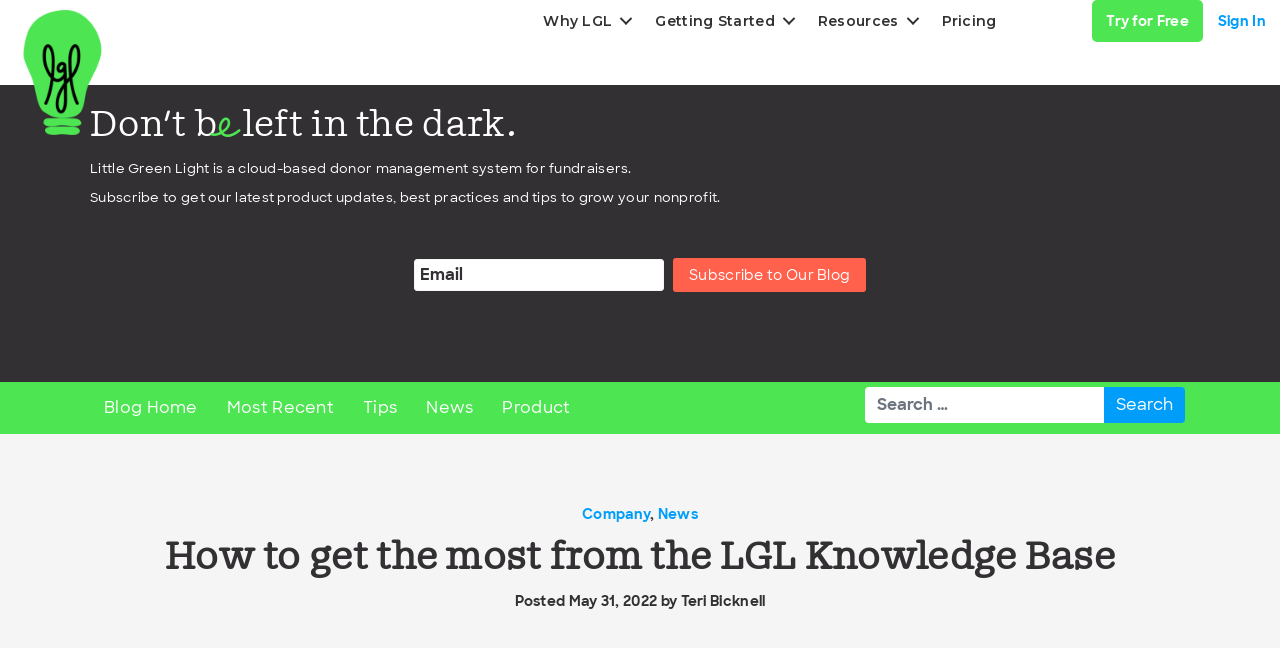

--- FILE ---
content_type: text/html; charset=UTF-8
request_url: https://www.littlegreenlight.com/blog/get-most-from-lgl-knowledge-base/
body_size: 23518
content:
<!DOCTYPE html><html lang="en-US"><head><meta charset="UTF-8"><meta http-equiv="X-UA-Compatible" content="IE=edge, chrome=1"><meta name="viewport" content="width=device-width, initial-scale=1"><meta name="mobile-web-app-capable" content="yes"><meta name="apple-mobile-web-app-capable" content="yes"><meta name="apple-mobile-web-app-title" content="Little Green Light - Cloud-based Donor Management System for Fundraisers"><link rel="profile" href="https://gmpg.org/xfn/11"><link rel="pingback" href="https://www.littlegreenlight.com/xmlrpc.php"><link href="https://fonts.googleapis.com/css?family=Raleway:200,300,400,500,600,700,800" rel="stylesheet"><link href="https://fonts.googleapis.com/css?family=Roboto+Slab" rel="stylesheet"><link href="https://www.littlegreenlight.com/wp-content/themes/lgl/lib/lity/lity.min.css" rel="stylesheet"> <script>const site_url = "https://www.littlegreenlight.com";</script> <script type="text/javascript">window.dataLayer = window.dataLayer || [];

	function gtag() {
		dataLayer.push(arguments);
	}

	gtag("consent", "default", {
		ad_personalization: "denied",
		ad_storage: "denied",
		ad_user_data: "denied",
		analytics_storage: "denied",
		functionality_storage: "denied",
		personalization_storage: "denied",
		security_storage: "granted",
		wait_for_update: 500,
	});
	gtag("set", "ads_data_redaction", true);</script> <script type="text/javascript"
		id="Cookiebot"
		src="https://consent.cookiebot.com/uc.js"
		data-implementation="wp"
		data-cbid="a8ef1a82-0bc4-4169-af62-8d2fe604b17a"
								></script> <meta name='robots' content='index, follow, max-image-preview:large, max-snippet:-1, max-video-preview:-1' /><style>img:is([sizes="auto" i], [sizes^="auto," i]) { contain-intrinsic-size: 3000px 1500px }</style> <script data-jetpack-boost="ignore" type='text/javascript'>var _vwo_clicks = 10;</script> <link rel="preconnect" href="https://dev.visualwebsiteoptimizer.com" /> <script data-jetpack-boost="ignore" type='text/javascript' id='vwoCode'>/* Fix: wp-rocket (application/ld+json) */
        window._vwo_code || (function () {
            var w=window,
            d=document;
            var account_id=1061919,
            version=2.2,
            settings_tolerance=2000,
            library_tolerance=2500,
            use_existing_jquery=false,
            platform='web',
            hide_element='body',
            hide_element_style='opacity:0 !important;filter:alpha(opacity=0) !important;background:none !important';
            /* DO NOT EDIT BELOW THIS LINE */
            if(f=!1,v=d.querySelector('#vwoCode'),cc={},-1<d.URL.indexOf('__vwo_disable__')||w._vwo_code)return;try{var e=JSON.parse(localStorage.getItem('_vwo_'+account_id+'_config'));cc=e&&'object'==typeof e?e:{}}catch(e){}function r(t){try{return decodeURIComponent(t)}catch(e){return t}}var s=function(){var e={combination:[],combinationChoose:[],split:[],exclude:[],uuid:null,consent:null,optOut:null},t=d.cookie||'';if(!t)return e;for(var n,i,o=/(?:^|;\s*)(?:(_vis_opt_exp_(\d+)_combi=([^;]*))|(_vis_opt_exp_(\d+)_combi_choose=([^;]*))|(_vis_opt_exp_(\d+)_split=([^:;]*))|(_vis_opt_exp_(\d+)_exclude=[^;]*)|(_vis_opt_out=([^;]*))|(_vwo_global_opt_out=[^;]*)|(_vwo_uuid=([^;]*))|(_vwo_consent=([^;]*)))/g;null!==(n=o.exec(t));)try{n[1]?e.combination.push({id:n[2],value:r(n[3])}):n[4]?e.combinationChoose.push({id:n[5],value:r(n[6])}):n[7]?e.split.push({id:n[8],value:r(n[9])}):n[10]?e.exclude.push({id:n[11]}):n[12]?e.optOut=r(n[13]):n[14]?e.optOut=!0:n[15]?e.uuid=r(n[16]):n[17]&&(i=r(n[18]),e.consent=i&&3<=i.length?i.substring(0,3):null)}catch(e){}return e}();function i(){var e=function(){if(w.VWO&&Array.isArray(w.VWO))for(var e=0;e<w.VWO.length;e++){var t=w.VWO[e];if(Array.isArray(t)&&('setVisitorId'===t[0]||'setSessionId'===t[0]))return!0}return!1}(),t='a='+account_id+'&u='+encodeURIComponent(w._vis_opt_url||d.URL)+'&vn='+version+'&ph=1'+('undefined'!=typeof platform?'&p='+platform:'')+'&st='+w.performance.now();e||((n=function(){var e,t=[],n={},i=w.VWO&&w.VWO.appliedCampaigns||{};for(e in i){var o=i[e]&&i[e].v;o&&(t.push(e+'-'+o+'-1'),n[e]=!0)}if(s&&s.combination)for(var r=0;r<s.combination.length;r++){var a=s.combination[r];n[a.id]||t.push(a.id+'-'+a.value)}return t.join('|')}())&&(t+='&c='+n),(n=function(){var e=[],t={};if(s&&s.combinationChoose)for(var n=0;n<s.combinationChoose.length;n++){var i=s.combinationChoose[n];e.push(i.id+'-'+i.value),t[i.id]=!0}if(s&&s.split)for(var o=0;o<s.split.length;o++)t[(i=s.split[o]).id]||e.push(i.id+'-'+i.value);return e.join('|')}())&&(t+='&cc='+n),(n=function(){var e={},t=[];if(w.VWO&&Array.isArray(w.VWO))for(var n=0;n<w.VWO.length;n++){var i=w.VWO[n];if(Array.isArray(i)&&'setVariation'===i[0]&&i[1]&&Array.isArray(i[1]))for(var o=0;o<i[1].length;o++){var r,a=i[1][o];a&&'object'==typeof a&&(r=a.e,a=a.v,r&&a&&(e[r]=a))}}for(r in e)t.push(r+'-'+e[r]);return t.join('|')}())&&(t+='&sv='+n)),s&&s.optOut&&(t+='&o='+s.optOut);var n=function(){var e=[],t={};if(s&&s.exclude)for(var n=0;n<s.exclude.length;n++){var i=s.exclude[n];t[i.id]||(e.push(i.id),t[i.id]=!0)}return e.join('|')}();return n&&(t+='&e='+n),s&&s.uuid&&(t+='&id='+s.uuid),s&&s.consent&&(t+='&consent='+s.consent),w.name&&-1<w.name.indexOf('_vis_preview')&&(t+='&pM=true'),w.VWO&&w.VWO.ed&&(t+='&ed='+w.VWO.ed),t}code={nonce:v&&v.nonce,use_existing_jquery:function(){return'undefined'!=typeof use_existing_jquery?use_existing_jquery:void 0},library_tolerance:function(){return'undefined'!=typeof library_tolerance?library_tolerance:void 0},settings_tolerance:function(){return cc.sT||settings_tolerance},hide_element_style:function(){return'{'+(cc.hES||hide_element_style)+'}'},hide_element:function(){return performance.getEntriesByName('first-contentful-paint')[0]?'':'string'==typeof cc.hE?cc.hE:hide_element},getVersion:function(){return version},finish:function(e){var t;f||(f=!0,(t=d.getElementById('_vis_opt_path_hides'))&&t.parentNode.removeChild(t),e&&((new Image).src='https://dev.visualwebsiteoptimizer.com/ee.gif?a='+account_id+e))},finished:function(){return f},addScript:function(e){var t=d.createElement('script');t.type='text/javascript',e.src?t.src=e.src:t.text=e.text,v&&t.setAttribute('nonce',v.nonce),d.getElementsByTagName('head')[0].appendChild(t)},load:function(e,t){t=t||{};var n=new XMLHttpRequest;n.open('GET',e,!0),n.withCredentials=!t.dSC,n.responseType=t.responseType||'text',n.onload=function(){if(t.onloadCb)return t.onloadCb(n,e);200===n.status?_vwo_code.addScript({text:n.responseText}):_vwo_code.finish('&e=loading_failure:'+e)},n.onerror=function(){if(t.onerrorCb)return t.onerrorCb(e);_vwo_code.finish('&e=loading_failure:'+e)},n.send()},init:function(){var e,t=this.settings_tolerance();w._vwo_settings_timer=setTimeout(function(){_vwo_code.finish()},t),'body'!==this.hide_element()?(n=d.createElement('style'),e=(t=this.hide_element())?t+this.hide_element_style():'',t=d.getElementsByTagName('head')[0],n.setAttribute('id','_vis_opt_path_hides'),v&&n.setAttribute('nonce',v.nonce),n.setAttribute('type','text/css'),n.styleSheet?n.styleSheet.cssText=e:n.appendChild(d.createTextNode(e)),t.appendChild(n)):(n=d.getElementsByTagName('head')[0],(e=d.createElement('div')).style.cssText='z-index: 2147483647 !important;position: fixed !important;left: 0 !important;top: 0 !important;width: 100% !important;height: 100% !important;background: white !important;',e.setAttribute('id','_vis_opt_path_hides'),e.classList.add('_vis_hide_layer'),n.parentNode.insertBefore(e,n.nextSibling));var n='https://dev.visualwebsiteoptimizer.com/j.php?'+i();-1!==w.location.search.indexOf('_vwo_xhr')?this.addScript({src:n}):this.load(n+'&x=true',{l:1})}};w._vwo_code=code;code.init();})();</script> <title>How to get the most from the LGL Knowledge Base &#8226; Little Green Light</title><meta name="description" content="The LGL knowledge base is designed to provide on-demand guidance on using LGL, for a range of experience levels." /><link rel="canonical" href="https://www.littlegreenlight.com/blog/get-most-from-lgl-knowledge-base/" /><meta property="og:locale" content="en_US" /><meta property="og:type" content="article" /><meta property="og:title" content="How to get the most from the LGL Knowledge Base" /><meta property="og:description" content="No matter what level of help information you’re looking for—whether it’s how to get started using a software solution such as LGL or dive deep into a" /><meta property="og:url" content="https://www.littlegreenlight.com/blog/get-most-from-lgl-knowledge-base/" /><meta property="og:site_name" content="Little Green Light" /><meta property="article:publisher" content="https://www.facebook.com/groups/LGLUsers/" /><meta property="article:published_time" content="2022-05-31T20:56:00+00:00" /><meta property="og:image" content="https://www.littlegreenlight.com/wp-content/uploads/2022/05/How-to-get-the-most-from-the-LGL-Knowledge-Base.png" /><meta property="og:image:width" content="560" /><meta property="og:image:height" content="315" /><meta property="og:image:type" content="image/png" /><meta name="author" content="Teri Bicknell" /><meta name="twitter:card" content="summary_large_image" /><meta name="twitter:creator" content="@littlegrnlight" /><meta name="twitter:site" content="@littlegrnlight" /><meta name="twitter:label1" content="Written by" /><meta name="twitter:data1" content="Teri Bicknell" /><meta name="twitter:label2" content="Est. reading time" /><meta name="twitter:data2" content="4 minutes" /> <script type="application/ld+json" class="yoast-schema-graph">{"@context":"https://schema.org","@graph":[{"@type":"Article","@id":"https://www.littlegreenlight.com/blog/get-most-from-lgl-knowledge-base/#article","isPartOf":{"@id":"https://www.littlegreenlight.com/blog/get-most-from-lgl-knowledge-base/"},"author":{"name":"Teri Bicknell","@id":"https://www.littlegreenlight.com/#/schema/person/665dfba20b3afdae6be5f2bcf42734ae"},"headline":"How to get the most from the LGL Knowledge Base","datePublished":"2022-05-31T20:56:00+00:00","mainEntityOfPage":{"@id":"https://www.littlegreenlight.com/blog/get-most-from-lgl-knowledge-base/"},"wordCount":824,"commentCount":2,"publisher":{"@id":"https://www.littlegreenlight.com/#organization"},"image":{"@id":"https://www.littlegreenlight.com/blog/get-most-from-lgl-knowledge-base/#primaryimage"},"thumbnailUrl":"https://www.littlegreenlight.com/wp-content/uploads/2022/05/How-to-get-the-most-from-the-LGL-Knowledge-Base.png","articleSection":["Company","News"],"inLanguage":"en-US","potentialAction":[{"@type":"CommentAction","name":"Comment","target":["https://www.littlegreenlight.com/blog/get-most-from-lgl-knowledge-base/#respond"]}]},{"@type":"WebPage","@id":"https://www.littlegreenlight.com/blog/get-most-from-lgl-knowledge-base/","url":"https://www.littlegreenlight.com/blog/get-most-from-lgl-knowledge-base/","name":"How to get the most from the LGL Knowledge Base &#8226; Little Green Light","isPartOf":{"@id":"https://www.littlegreenlight.com/#website"},"primaryImageOfPage":{"@id":"https://www.littlegreenlight.com/blog/get-most-from-lgl-knowledge-base/#primaryimage"},"image":{"@id":"https://www.littlegreenlight.com/blog/get-most-from-lgl-knowledge-base/#primaryimage"},"thumbnailUrl":"https://www.littlegreenlight.com/wp-content/uploads/2022/05/How-to-get-the-most-from-the-LGL-Knowledge-Base.png","datePublished":"2022-05-31T20:56:00+00:00","description":"The LGL knowledge base is designed to provide on-demand guidance on using LGL, for a range of experience levels.","breadcrumb":{"@id":"https://www.littlegreenlight.com/blog/get-most-from-lgl-knowledge-base/#breadcrumb"},"inLanguage":"en-US","potentialAction":[{"@type":"ReadAction","target":["https://www.littlegreenlight.com/blog/get-most-from-lgl-knowledge-base/"]}]},{"@type":"ImageObject","inLanguage":"en-US","@id":"https://www.littlegreenlight.com/blog/get-most-from-lgl-knowledge-base/#primaryimage","url":"https://www.littlegreenlight.com/wp-content/uploads/2022/05/How-to-get-the-most-from-the-LGL-Knowledge-Base.png","contentUrl":"https://www.littlegreenlight.com/wp-content/uploads/2022/05/How-to-get-the-most-from-the-LGL-Knowledge-Base.png","width":560,"height":315,"caption":"LGL Knowledge Base"},{"@type":"BreadcrumbList","@id":"https://www.littlegreenlight.com/blog/get-most-from-lgl-knowledge-base/#breadcrumb","itemListElement":[{"@type":"ListItem","position":1,"name":"Home","item":"https://www.littlegreenlight.com/"},{"@type":"ListItem","position":2,"name":"Blog","item":"https://www.littlegreenlight.com/blog/"},{"@type":"ListItem","position":3,"name":"How to get the most from the LGL Knowledge Base"}]},{"@type":"WebSite","@id":"https://www.littlegreenlight.com/#website","url":"https://www.littlegreenlight.com/","name":"Little Green Light","description":"Cloud-based Donor Management System for Fundraisers","publisher":{"@id":"https://www.littlegreenlight.com/#organization"},"potentialAction":[{"@type":"SearchAction","target":{"@type":"EntryPoint","urlTemplate":"https://www.littlegreenlight.com/?s={search_term_string}"},"query-input":{"@type":"PropertyValueSpecification","valueRequired":true,"valueName":"search_term_string"}}],"inLanguage":"en-US"},{"@type":"Organization","@id":"https://www.littlegreenlight.com/#organization","name":"Little Green Light","alternateName":"LGL","url":"https://www.littlegreenlight.com/","logo":{"@type":"ImageObject","inLanguage":"en-US","@id":"https://www.littlegreenlight.com/#/schema/logo/image/","url":"https://www.littlegreenlight.com/wp-content/uploads/2022/02/LGL_Bulb-Icon_Transparent_250x250px.png","contentUrl":"https://www.littlegreenlight.com/wp-content/uploads/2022/02/LGL_Bulb-Icon_Transparent_250x250px.png","width":250,"height":250,"caption":"Little Green Light"},"image":{"@id":"https://www.littlegreenlight.com/#/schema/logo/image/"},"sameAs":["https://www.facebook.com/groups/LGLUsers/","https://x.com/littlegrnlight","https://www.linkedin.com/company/little-green-light","https://www.pinterest.com/lglcrm/","https://www.youtube.com/user/LittleGreenLight1"]},{"@type":"Person","@id":"https://www.littlegreenlight.com/#/schema/person/665dfba20b3afdae6be5f2bcf42734ae","name":"Teri Bicknell","image":{"@type":"ImageObject","inLanguage":"en-US","@id":"https://www.littlegreenlight.com/#/schema/person/image/","url":"https://secure.gravatar.com/avatar/8ec3a4b9801e074a62182762dafeb72fbda297e31537f4dd00ba14c71e08176b?s=96&d=mm&r=g","contentUrl":"https://secure.gravatar.com/avatar/8ec3a4b9801e074a62182762dafeb72fbda297e31537f4dd00ba14c71e08176b?s=96&d=mm&r=g","caption":"Teri Bicknell"},"description":"Teri is a content professional with over twenty years of experience crafting and clarifying written information for software users. Her goal is to help Little Green Light customers and prospective customers easily find and use product documentation and other information that assists them in their work.","url":"https://www.littlegreenlight.com/blog/author/teri/"}]}</script> <link rel='dns-prefetch' href='//fonts.googleapis.com' /><link href='https://fonts.gstatic.com' crossorigin rel='preconnect' /><link rel="alternate" type="application/rss+xml" title="Little Green Light &raquo; Feed" href="https://www.littlegreenlight.com/feed/" /><link rel="alternate" type="application/rss+xml" title="Little Green Light &raquo; Comments Feed" href="https://www.littlegreenlight.com/comments/feed/" /><link rel="alternate" type="application/rss+xml" title="Little Green Light &raquo; How to get the most from the LGL Knowledge Base Comments Feed" href="https://www.littlegreenlight.com/blog/get-most-from-lgl-knowledge-base/feed/" />  <script>(function(w,d,s,l,i){w[l]=w[l]||[];w[l].push({'gtm.start':
new Date().getTime(),event:'gtm.js'});var f=d.getElementsByTagName(s)[0],
j=d.createElement(s),dl=l!='dataLayer'?'&l='+l:'';j.async=true;j.src=
'https://www.googletagmanager.com/gtm.js?id='+i+dl;f.parentNode.insertBefore(j,f);
})(window,document,'script','dataLayer','GTM-L33S');</script>  <script id="Cookiebot" src="https://consent.cookiebot.com/uc.js" data-cbid="a8ef1a82-0bc4-4169-af62-8d2fe604b17a" type="text/javascript" async></script> <link rel="preload" href="https://www.littlegreenlight.com/wp-content/plugins/bb-plugin/fonts/fontawesome/5.15.4/webfonts/fa-solid-900.woff2" as="font" type="font/woff2" crossorigin="anonymous"><link rel="preload" href="https://www.littlegreenlight.com/wp-content/plugins/bb-plugin/fonts/fontawesome/5.15.4/webfonts/fa-regular-400.woff2" as="font" type="font/woff2" crossorigin="anonymous"> <script>window._wpemojiSettings = {"baseUrl":"https:\/\/s.w.org\/images\/core\/emoji\/16.0.1\/72x72\/","ext":".png","svgUrl":"https:\/\/s.w.org\/images\/core\/emoji\/16.0.1\/svg\/","svgExt":".svg","source":{"concatemoji":"https:\/\/www.littlegreenlight.com\/wp-includes\/js\/wp-emoji-release.min.js?ver=6.8.3"}};
/*! This file is auto-generated */
!function(s,n){var o,i,e;function c(e){try{var t={supportTests:e,timestamp:(new Date).valueOf()};sessionStorage.setItem(o,JSON.stringify(t))}catch(e){}}function p(e,t,n){e.clearRect(0,0,e.canvas.width,e.canvas.height),e.fillText(t,0,0);var t=new Uint32Array(e.getImageData(0,0,e.canvas.width,e.canvas.height).data),a=(e.clearRect(0,0,e.canvas.width,e.canvas.height),e.fillText(n,0,0),new Uint32Array(e.getImageData(0,0,e.canvas.width,e.canvas.height).data));return t.every(function(e,t){return e===a[t]})}function u(e,t){e.clearRect(0,0,e.canvas.width,e.canvas.height),e.fillText(t,0,0);for(var n=e.getImageData(16,16,1,1),a=0;a<n.data.length;a++)if(0!==n.data[a])return!1;return!0}function f(e,t,n,a){switch(t){case"flag":return n(e,"\ud83c\udff3\ufe0f\u200d\u26a7\ufe0f","\ud83c\udff3\ufe0f\u200b\u26a7\ufe0f")?!1:!n(e,"\ud83c\udde8\ud83c\uddf6","\ud83c\udde8\u200b\ud83c\uddf6")&&!n(e,"\ud83c\udff4\udb40\udc67\udb40\udc62\udb40\udc65\udb40\udc6e\udb40\udc67\udb40\udc7f","\ud83c\udff4\u200b\udb40\udc67\u200b\udb40\udc62\u200b\udb40\udc65\u200b\udb40\udc6e\u200b\udb40\udc67\u200b\udb40\udc7f");case"emoji":return!a(e,"\ud83e\udedf")}return!1}function g(e,t,n,a){var r="undefined"!=typeof WorkerGlobalScope&&self instanceof WorkerGlobalScope?new OffscreenCanvas(300,150):s.createElement("canvas"),o=r.getContext("2d",{willReadFrequently:!0}),i=(o.textBaseline="top",o.font="600 32px Arial",{});return e.forEach(function(e){i[e]=t(o,e,n,a)}),i}function t(e){var t=s.createElement("script");t.src=e,t.defer=!0,s.head.appendChild(t)}"undefined"!=typeof Promise&&(o="wpEmojiSettingsSupports",i=["flag","emoji"],n.supports={everything:!0,everythingExceptFlag:!0},e=new Promise(function(e){s.addEventListener("DOMContentLoaded",e,{once:!0})}),new Promise(function(t){var n=function(){try{var e=JSON.parse(sessionStorage.getItem(o));if("object"==typeof e&&"number"==typeof e.timestamp&&(new Date).valueOf()<e.timestamp+604800&&"object"==typeof e.supportTests)return e.supportTests}catch(e){}return null}();if(!n){if("undefined"!=typeof Worker&&"undefined"!=typeof OffscreenCanvas&&"undefined"!=typeof URL&&URL.createObjectURL&&"undefined"!=typeof Blob)try{var e="postMessage("+g.toString()+"("+[JSON.stringify(i),f.toString(),p.toString(),u.toString()].join(",")+"));",a=new Blob([e],{type:"text/javascript"}),r=new Worker(URL.createObjectURL(a),{name:"wpTestEmojiSupports"});return void(r.onmessage=function(e){c(n=e.data),r.terminate(),t(n)})}catch(e){}c(n=g(i,f,p,u))}t(n)}).then(function(e){for(var t in e)n.supports[t]=e[t],n.supports.everything=n.supports.everything&&n.supports[t],"flag"!==t&&(n.supports.everythingExceptFlag=n.supports.everythingExceptFlag&&n.supports[t]);n.supports.everythingExceptFlag=n.supports.everythingExceptFlag&&!n.supports.flag,n.DOMReady=!1,n.readyCallback=function(){n.DOMReady=!0}}).then(function(){return e}).then(function(){var e;n.supports.everything||(n.readyCallback(),(e=n.source||{}).concatemoji?t(e.concatemoji):e.wpemoji&&e.twemoji&&(t(e.twemoji),t(e.wpemoji)))}))}((window,document),window._wpemojiSettings);</script> <style id='wp-emoji-styles-inline-css'>img.wp-smiley, img.emoji {
		display: inline !important;
		border: none !important;
		box-shadow: none !important;
		height: 1em !important;
		width: 1em !important;
		margin: 0 0.07em !important;
		vertical-align: -0.1em !important;
		background: none !important;
		padding: 0 !important;
	}</style><link rel='stylesheet' id='wp-block-library-css' href='https://www.littlegreenlight.com/wp-includes/css/dist/block-library/style.min.css?ver=6.8.3' media='all' /><style id='classic-theme-styles-inline-css'>/*! This file is auto-generated */
.wp-block-button__link{color:#fff;background-color:#32373c;border-radius:9999px;box-shadow:none;text-decoration:none;padding:calc(.667em + 2px) calc(1.333em + 2px);font-size:1.125em}.wp-block-file__button{background:#32373c;color:#fff;text-decoration:none}</style><style id='safe-svg-svg-icon-style-inline-css'>.safe-svg-cover{text-align:center}.safe-svg-cover .safe-svg-inside{display:inline-block;max-width:100%}.safe-svg-cover svg{fill:currentColor;height:100%;max-height:100%;max-width:100%;width:100%}</style><style id='global-styles-inline-css'>:root{--wp--preset--aspect-ratio--square: 1;--wp--preset--aspect-ratio--4-3: 4/3;--wp--preset--aspect-ratio--3-4: 3/4;--wp--preset--aspect-ratio--3-2: 3/2;--wp--preset--aspect-ratio--2-3: 2/3;--wp--preset--aspect-ratio--16-9: 16/9;--wp--preset--aspect-ratio--9-16: 9/16;--wp--preset--color--black: #000000;--wp--preset--color--cyan-bluish-gray: #abb8c3;--wp--preset--color--white: #fff;--wp--preset--color--pale-pink: #f78da7;--wp--preset--color--vivid-red: #cf2e2e;--wp--preset--color--luminous-vivid-orange: #ff6900;--wp--preset--color--luminous-vivid-amber: #fcb900;--wp--preset--color--light-green-cyan: #7bdcb5;--wp--preset--color--vivid-green-cyan: #00d084;--wp--preset--color--pale-cyan-blue: #8ed1fc;--wp--preset--color--vivid-cyan-blue: #0693e3;--wp--preset--color--vivid-purple: #9b51e0;--wp--preset--color--blue: #007bff;--wp--preset--color--indigo: #6610f2;--wp--preset--color--purple: #5533ff;--wp--preset--color--pink: #e83e8c;--wp--preset--color--red: #dc3545;--wp--preset--color--orange: #fd7e14;--wp--preset--color--yellow: #ffc107;--wp--preset--color--green: #28a745;--wp--preset--color--teal: #20c997;--wp--preset--color--cyan: #17a2b8;--wp--preset--color--gray: #6c757d;--wp--preset--color--gray-dark: #343a40;--wp--preset--gradient--vivid-cyan-blue-to-vivid-purple: linear-gradient(135deg,rgba(6,147,227,1) 0%,rgb(155,81,224) 100%);--wp--preset--gradient--light-green-cyan-to-vivid-green-cyan: linear-gradient(135deg,rgb(122,220,180) 0%,rgb(0,208,130) 100%);--wp--preset--gradient--luminous-vivid-amber-to-luminous-vivid-orange: linear-gradient(135deg,rgba(252,185,0,1) 0%,rgba(255,105,0,1) 100%);--wp--preset--gradient--luminous-vivid-orange-to-vivid-red: linear-gradient(135deg,rgba(255,105,0,1) 0%,rgb(207,46,46) 100%);--wp--preset--gradient--very-light-gray-to-cyan-bluish-gray: linear-gradient(135deg,rgb(238,238,238) 0%,rgb(169,184,195) 100%);--wp--preset--gradient--cool-to-warm-spectrum: linear-gradient(135deg,rgb(74,234,220) 0%,rgb(151,120,209) 20%,rgb(207,42,186) 40%,rgb(238,44,130) 60%,rgb(251,105,98) 80%,rgb(254,248,76) 100%);--wp--preset--gradient--blush-light-purple: linear-gradient(135deg,rgb(255,206,236) 0%,rgb(152,150,240) 100%);--wp--preset--gradient--blush-bordeaux: linear-gradient(135deg,rgb(254,205,165) 0%,rgb(254,45,45) 50%,rgb(107,0,62) 100%);--wp--preset--gradient--luminous-dusk: linear-gradient(135deg,rgb(255,203,112) 0%,rgb(199,81,192) 50%,rgb(65,88,208) 100%);--wp--preset--gradient--pale-ocean: linear-gradient(135deg,rgb(255,245,203) 0%,rgb(182,227,212) 50%,rgb(51,167,181) 100%);--wp--preset--gradient--electric-grass: linear-gradient(135deg,rgb(202,248,128) 0%,rgb(113,206,126) 100%);--wp--preset--gradient--midnight: linear-gradient(135deg,rgb(2,3,129) 0%,rgb(40,116,252) 100%);--wp--preset--font-size--small: 13px;--wp--preset--font-size--medium: 20px;--wp--preset--font-size--large: 36px;--wp--preset--font-size--x-large: 42px;--wp--preset--spacing--20: 0.44rem;--wp--preset--spacing--30: 0.67rem;--wp--preset--spacing--40: 1rem;--wp--preset--spacing--50: 1.5rem;--wp--preset--spacing--60: 2.25rem;--wp--preset--spacing--70: 3.38rem;--wp--preset--spacing--80: 5.06rem;--wp--preset--shadow--natural: 6px 6px 9px rgba(0, 0, 0, 0.2);--wp--preset--shadow--deep: 12px 12px 50px rgba(0, 0, 0, 0.4);--wp--preset--shadow--sharp: 6px 6px 0px rgba(0, 0, 0, 0.2);--wp--preset--shadow--outlined: 6px 6px 0px -3px rgba(255, 255, 255, 1), 6px 6px rgba(0, 0, 0, 1);--wp--preset--shadow--crisp: 6px 6px 0px rgba(0, 0, 0, 1);}:where(.is-layout-flex){gap: 0.5em;}:where(.is-layout-grid){gap: 0.5em;}body .is-layout-flex{display: flex;}.is-layout-flex{flex-wrap: wrap;align-items: center;}.is-layout-flex > :is(*, div){margin: 0;}body .is-layout-grid{display: grid;}.is-layout-grid > :is(*, div){margin: 0;}:where(.wp-block-columns.is-layout-flex){gap: 2em;}:where(.wp-block-columns.is-layout-grid){gap: 2em;}:where(.wp-block-post-template.is-layout-flex){gap: 1.25em;}:where(.wp-block-post-template.is-layout-grid){gap: 1.25em;}.has-black-color{color: var(--wp--preset--color--black) !important;}.has-cyan-bluish-gray-color{color: var(--wp--preset--color--cyan-bluish-gray) !important;}.has-white-color{color: var(--wp--preset--color--white) !important;}.has-pale-pink-color{color: var(--wp--preset--color--pale-pink) !important;}.has-vivid-red-color{color: var(--wp--preset--color--vivid-red) !important;}.has-luminous-vivid-orange-color{color: var(--wp--preset--color--luminous-vivid-orange) !important;}.has-luminous-vivid-amber-color{color: var(--wp--preset--color--luminous-vivid-amber) !important;}.has-light-green-cyan-color{color: var(--wp--preset--color--light-green-cyan) !important;}.has-vivid-green-cyan-color{color: var(--wp--preset--color--vivid-green-cyan) !important;}.has-pale-cyan-blue-color{color: var(--wp--preset--color--pale-cyan-blue) !important;}.has-vivid-cyan-blue-color{color: var(--wp--preset--color--vivid-cyan-blue) !important;}.has-vivid-purple-color{color: var(--wp--preset--color--vivid-purple) !important;}.has-black-background-color{background-color: var(--wp--preset--color--black) !important;}.has-cyan-bluish-gray-background-color{background-color: var(--wp--preset--color--cyan-bluish-gray) !important;}.has-white-background-color{background-color: var(--wp--preset--color--white) !important;}.has-pale-pink-background-color{background-color: var(--wp--preset--color--pale-pink) !important;}.has-vivid-red-background-color{background-color: var(--wp--preset--color--vivid-red) !important;}.has-luminous-vivid-orange-background-color{background-color: var(--wp--preset--color--luminous-vivid-orange) !important;}.has-luminous-vivid-amber-background-color{background-color: var(--wp--preset--color--luminous-vivid-amber) !important;}.has-light-green-cyan-background-color{background-color: var(--wp--preset--color--light-green-cyan) !important;}.has-vivid-green-cyan-background-color{background-color: var(--wp--preset--color--vivid-green-cyan) !important;}.has-pale-cyan-blue-background-color{background-color: var(--wp--preset--color--pale-cyan-blue) !important;}.has-vivid-cyan-blue-background-color{background-color: var(--wp--preset--color--vivid-cyan-blue) !important;}.has-vivid-purple-background-color{background-color: var(--wp--preset--color--vivid-purple) !important;}.has-black-border-color{border-color: var(--wp--preset--color--black) !important;}.has-cyan-bluish-gray-border-color{border-color: var(--wp--preset--color--cyan-bluish-gray) !important;}.has-white-border-color{border-color: var(--wp--preset--color--white) !important;}.has-pale-pink-border-color{border-color: var(--wp--preset--color--pale-pink) !important;}.has-vivid-red-border-color{border-color: var(--wp--preset--color--vivid-red) !important;}.has-luminous-vivid-orange-border-color{border-color: var(--wp--preset--color--luminous-vivid-orange) !important;}.has-luminous-vivid-amber-border-color{border-color: var(--wp--preset--color--luminous-vivid-amber) !important;}.has-light-green-cyan-border-color{border-color: var(--wp--preset--color--light-green-cyan) !important;}.has-vivid-green-cyan-border-color{border-color: var(--wp--preset--color--vivid-green-cyan) !important;}.has-pale-cyan-blue-border-color{border-color: var(--wp--preset--color--pale-cyan-blue) !important;}.has-vivid-cyan-blue-border-color{border-color: var(--wp--preset--color--vivid-cyan-blue) !important;}.has-vivid-purple-border-color{border-color: var(--wp--preset--color--vivid-purple) !important;}.has-vivid-cyan-blue-to-vivid-purple-gradient-background{background: var(--wp--preset--gradient--vivid-cyan-blue-to-vivid-purple) !important;}.has-light-green-cyan-to-vivid-green-cyan-gradient-background{background: var(--wp--preset--gradient--light-green-cyan-to-vivid-green-cyan) !important;}.has-luminous-vivid-amber-to-luminous-vivid-orange-gradient-background{background: var(--wp--preset--gradient--luminous-vivid-amber-to-luminous-vivid-orange) !important;}.has-luminous-vivid-orange-to-vivid-red-gradient-background{background: var(--wp--preset--gradient--luminous-vivid-orange-to-vivid-red) !important;}.has-very-light-gray-to-cyan-bluish-gray-gradient-background{background: var(--wp--preset--gradient--very-light-gray-to-cyan-bluish-gray) !important;}.has-cool-to-warm-spectrum-gradient-background{background: var(--wp--preset--gradient--cool-to-warm-spectrum) !important;}.has-blush-light-purple-gradient-background{background: var(--wp--preset--gradient--blush-light-purple) !important;}.has-blush-bordeaux-gradient-background{background: var(--wp--preset--gradient--blush-bordeaux) !important;}.has-luminous-dusk-gradient-background{background: var(--wp--preset--gradient--luminous-dusk) !important;}.has-pale-ocean-gradient-background{background: var(--wp--preset--gradient--pale-ocean) !important;}.has-electric-grass-gradient-background{background: var(--wp--preset--gradient--electric-grass) !important;}.has-midnight-gradient-background{background: var(--wp--preset--gradient--midnight) !important;}.has-small-font-size{font-size: var(--wp--preset--font-size--small) !important;}.has-medium-font-size{font-size: var(--wp--preset--font-size--medium) !important;}.has-large-font-size{font-size: var(--wp--preset--font-size--large) !important;}.has-x-large-font-size{font-size: var(--wp--preset--font-size--x-large) !important;}
:where(.wp-block-post-template.is-layout-flex){gap: 1.25em;}:where(.wp-block-post-template.is-layout-grid){gap: 1.25em;}
:where(.wp-block-columns.is-layout-flex){gap: 2em;}:where(.wp-block-columns.is-layout-grid){gap: 2em;}
:root :where(.wp-block-pullquote){font-size: 1.5em;line-height: 1.6;}</style><link rel='stylesheet' id='wppopups-pro-css' href='https://www.littlegreenlight.com/wp-content/plugins/wppopups/pro/assets/css/wppopups.css?ver=2.2.0.5' media='all' /><link rel='stylesheet' id='font-awesome-5-css' href='https://www.littlegreenlight.com/wp-content/plugins/bb-plugin/fonts/fontawesome/5.15.4/css/all.min.css?ver=2.10.0.5' media='all' /><link rel='stylesheet' id='fl-builder-layout-bundle-600800c2619f45f25afabd1bc0401886-css' href='https://www.littlegreenlight.com/wp-content/uploads/bb-plugin/cache/600800c2619f45f25afabd1bc0401886-layout-bundle.css?ver=2.10.0.5-1.5.2.1' media='all' /><link rel='stylesheet' id='wppopups-base-css' href='https://www.littlegreenlight.com/wp-content/plugins/wppopups/src/assets/css/wppopups-base.css?ver=2.2.0.5' media='all' /><link rel='stylesheet' id='child-understrap-styles-css' href='https://www.littlegreenlight.com/wp-content/themes/lgl/css/child-theme.css?ver=1726894924' media='all' /><link rel='stylesheet' id='lgl-integration-card-styles-css' href='https://www.littlegreenlight.com/wp-content/plugins/lgl-blocks/assets/css/lgl-integration-card.css?ver=1.0.0' media='all' /><link rel='stylesheet' id='pp-animate-css' href='https://www.littlegreenlight.com/wp-content/plugins/bbpowerpack/assets/css/animate.min.css?ver=3.5.1' media='all' /><link rel='stylesheet' id='fl-builder-google-fonts-54415bb42194d3934d545ffcaff4be80-css' href='//fonts.googleapis.com/css?family=Montserrat%3A600&#038;ver=6.8.3' media='all' /> <script src="https://www.littlegreenlight.com/wp-includes/js/jquery/jquery.min.js?ver=3.7.1" id="jquery-core-js"></script> <script src="https://www.littlegreenlight.com/wp-includes/js/dist/hooks.min.js?ver=4d63a3d491d11ffd8ac6" id="wp-hooks-js"></script> <script id="wppopups-pro-js-js-extra">var wppopups_pro_vars = {"enable_stats":"1","m_id":"","data_sampling":"","post_id":"9842","l18n":{"wait":"Please wait","seconds":"seconds"}};</script> <link rel="https://api.w.org/" href="https://www.littlegreenlight.com/wp-json/" /><link rel="alternate" title="JSON" type="application/json" href="https://www.littlegreenlight.com/wp-json/wp/v2/posts/9842" /><link rel="EditURI" type="application/rsd+xml" title="RSD" href="https://www.littlegreenlight.com/xmlrpc.php?rsd" /><link rel='shortlink' href='https://www.littlegreenlight.com/?p=9842' /><link rel="alternate" title="oEmbed (JSON)" type="application/json+oembed" href="https://www.littlegreenlight.com/wp-json/oembed/1.0/embed?url=https%3A%2F%2Fwww.littlegreenlight.com%2Fblog%2Fget-most-from-lgl-knowledge-base%2F" /><link rel="alternate" title="oEmbed (XML)" type="text/xml+oembed" href="https://www.littlegreenlight.com/wp-json/oembed/1.0/embed?url=https%3A%2F%2Fwww.littlegreenlight.com%2Fblog%2Fget-most-from-lgl-knowledge-base%2F&#038;format=xml" /> <script>var bb_powerpack = {
				version: '2.40.10',
				getAjaxUrl: function() { return atob( 'aHR0cHM6Ly93d3cubGl0dGxlZ3JlZW5saWdodC5jb20vd3AtYWRtaW4vYWRtaW4tYWpheC5waHA=' ); },
				callback: function() {},
				mapMarkerData: {},
				post_id: '9842',
				search_term: '',
				current_page: 'https://www.littlegreenlight.com/blog/get-most-from-lgl-knowledge-base/',
				conditionals: {
					is_front_page: false,
					is_home: false,
					is_archive: false,
					current_post_type: '',
					is_tax: false,
										is_author: false,
					current_author: false,
					is_search: false,
									}
			};</script> <meta name="mobile-web-app-capable" content="yes"><meta name="apple-mobile-web-app-capable" content="yes"><meta name="apple-mobile-web-app-title" content="Little Green Light - Cloud-based Donor Management System for Fundraisers"><style type="text/css" id="spu-css-7623" class="spu-css">#spu-bg-7623 {
			background-color: rgba(0,0,0,0.5);
		}

		#spu-7623 .spu-close {
			font-size: 30px;
			color: #666;
			text-shadow: 0 1px 0 #000;
		}

		#spu-7623 .spu-close:hover {
			color: #000;
		}

		#spu-7623 {
			background-color: rgb(255, 255, 255);
			max-width: 650px;
			border-radius: 0px;
			
					height: auto;
					box-shadow:  0px 0px 0px 0px #ccc;
				}

		#spu-7623 .spu-container {
					padding: 20px;
			height: calc(100% - 0px);
		}</style><style type="text/css" id="spu-css-7624" class="spu-css">#spu-bg-7624 {
			background-color: rgba(0,0,0,0.5);
		}

		#spu-7624 .spu-close {
			font-size: 30px;
			color: #666;
			text-shadow: 0 1px 0 #000;
		}

		#spu-7624 .spu-close:hover {
			color: #000;
		}

		#spu-7624 {
			background-color: rgb(255, 255, 255);
			max-width: 650px;
			border-radius: 0px;
			
					height: auto;
					box-shadow:  0px 0px 0px 0px #ccc;
				}

		#spu-7624 .spu-container {
					padding: 20px;
			height: calc(100% - 0px);
		}</style><style type="text/css" id="spu-css-7961" class="spu-css">#spu-bg-7961 {
			background-color: rgba(0,0,0,0.5);
		}

		#spu-7961 .spu-close {
			font-size: 30px;
			color: #666;
			text-shadow: 0 1px 0 #000;
		}

		#spu-7961 .spu-close:hover {
			color: #000;
		}

		#spu-7961 {
			background-color: rgb(255, 255, 255);
			max-width: 650px;
			border-radius: 0px;
			
					height: auto;
					box-shadow:  0px 0px 0px 0px #ccc;
				}

		#spu-7961 .spu-container {
					padding: 20px;
			height: calc(100% - 0px);
		}</style><link rel="icon" href="https://www.littlegreenlight.com/wp-content/uploads/2020/08/cropped-lgl-bulb-square-32x32.png" sizes="32x32" /><link rel="icon" href="https://www.littlegreenlight.com/wp-content/uploads/2020/08/cropped-lgl-bulb-square-192x192.png" sizes="192x192" /><link rel="apple-touch-icon" href="https://www.littlegreenlight.com/wp-content/uploads/2020/08/cropped-lgl-bulb-square-180x180.png" /><meta name="msapplication-TileImage" content="https://www.littlegreenlight.com/wp-content/uploads/2020/08/cropped-lgl-bulb-square-270x270.png" /><style id="wp-custom-css">img.little-bulb.alignnone.wp-image-8173.size-full {
    margin-bottom: 20px;
		margin-right: -8px
}

/* Valet Css start */

.pricing-table .pricing-collapse
{
	margin-top:-14px !important
}

#site_dual_tabs .pp-tabs-panel-content
{
	padding-top:0px !important;
}

#site_dual_tabs .pp-tabs-labels {
    display: flex !important;
}

#site_dual_tabs .pp-tabs-labels .pp-tabs-label
{
    margin: 0px 8px !important;
    border-radius: 10px;
    padding: 15px 30px 13px !important;
    font-weight: bold;
    border: solid 2px #d9d9d9 !important;
	background-color:#fff !important;
	color:#a1a1a1 !important;
}

#site_dual_tabs .pp-tabs-labels .pp-tabs-label.pp-tab-active
{
    margin: 0px 8px !important;
    border-radius: 10px;
    padding: 15px 30px 13px !important;
    font-weight: bold;
    border: solid 2px #999 !important;
	color:#333033 !important;
}

#site_dual_tabs .fl-module-pricing table
{
	margin-top:0px !important;
}

#site_dual_tabs .pp-tabs-panels
{
	border:none !important;
}

.fl-module-pricing .pricing-table tr.hidden {
    visibility: collapse;
}


.fl-module-pricing table th
{
	font-size:17px !important;
}

.fl-module-pricing .pricing-subtable {
    margin: 5px auto 30px auto !important;
}

.pp-tabs-labels .pp-tabs-label .pp-tab-description
{
	font-size:10px !important;
	    margin-top: 0px;
}

#site_dual_tabs .pp-tabs-labels .pp-tabs-label:first-child .pp-tab-label-wrap {
display:table-cell;
	vertical-align:middle;
}

/* Responsive start */




	#site_dual_tabs .pp-tabs-label .pp-tab-label-inner:before
	{
		display:none !important;
	}


@media(max-width:768px)
{
	#site_dual_tabs .pp-tabs-panel-content, #site_dual_tabs .fl-module-pricing .pricing-well, #site_dual_tabs .fl-builder-module-template {
    padding: 0px !important;
}
	

	
	#site_dual_tabs .fl-module-pricing .pricing-subheading
	{
		margin-top:15px;
	}
	
	
#site_dual_tabs .fl-module-pricing .fl-module-content.fl-node-content
	{
		margin:0px;
	}
	
	#site_dual_tabs .fl-module-pricing table tr td:first-child {
    padding-left: 20px !important;

}
	
	.fl-module-pricing .pricing-subtable {
    width: 100% !important;
}
#site_dual_tabs .pp-tabs-labels .pp-tabs-label.pp-tab-active,	#site_dual_tabs .pp-tabs-labels .pp-tabs-label
	{
		margin-bottom:15px !important;
	}
	
#site_dual_tabs .pp-tabs-labels .pp-tabs-label .pp-tab-label-wrap {
    vertical-align: middle;
    display: table-cell;
}
	
	.pp-tabs-labels .pp-tabs-label .pp-tab-description
	{
		margin-top: 6px;
    margin-left: 5px;
	}

}

@media(max-width:555px)
{
		#site_dual_tabs .pp-tabs-labels
	{
		display:flex !important;
	}
	
	.pp-tabs-label.pp-tabs-panel-label.pp-tab-active.pp-tab-icon-left {
    display: none;
	}
	
	.pp-tabs-label.pp-tabs-panel-label.pp-tab-icon-left {
    display: none;
}
	
}

/* Valet Css end */

ol, ul {
    overflow-wrap: normal;
}

.lgl__blog__featured:nth-child(2) .lgl__blog__desc__date {
    display: none;
}

ul.sub-menu li {
border-bottom: 1px solid #ffffff !important;
}

ul.sub-menu li a {
	font-size: 14px;
color: #ffffff !important;
	background-color: #009EFA;
}

ul.sub-menu li:hover {
	background-color: #4de552 !important;
}

ul.sub-menu li a:hover{
	background-color: #4de552 !important;
}



.try-for-free {
    background: #4de552;
    padding: 0 10px 0 10px;
    border-radius: 5px;
}

.try-for-free a {
	color: #ffffff;
}

.fl-builder-content .fl-node-62d73b7864cbb .menu > li.sign-up > a {
	color: #009EFA;
}



.fl-node-62aab78f6976a .menu li li {
	border-top: none !important;
}


#menu-item-10080 a {
	color: #009EFA;
}

@media (max-width: 555px) {
	.fl-col.fl-node-62d7fb5c7b210.fl-col-small {
		position: absolute;
		top: 130px;
	}

	#button-menu {
		width: 260px;

	}
	
	.fl-node-62d7fb5c7b210 {
	margin: 0 !important;
}
	
.fl-col-small:not(.fl-col-small-full-width) {
    max-width: 260px;
}
	
	.fl-node-62d73a47b26ab .fl-menu {
    text-align: left;
}
	
	#button-menu .fl-menu li {
		float: left;
	}
	
	.fl-node-62d7fb5c7b10c {
		position: relative;
	}
	

	

.fl-node-62d713c3ab233 {
		position: relative;
		z-index: 10;
	  width: 20%;
	  float: right;
	}



.type-page {
	position: relative;
	z-index: 1;
}</style><style id="sccss">/* Blog search start */

#site_blog_search .input-group
{
		width:100%
}

#site_blog_search .search-form
{
		max-width: 100%;
}

#site_blog_search .search-form input
{
		max-width: 100%;
    opacity: 1;
    background: #fff;
		border-top-left-radius: 4px;
    border-bottom-left-radius: 4px;

}

#site_blog_search .search-form .submit {
    display: block;
border-top-right-radius: 4px;
 border-bottom-right-radius: 4px;
    background-color: #009efa;
    padding: 6px 12px;
		color:#fff;
border-top-left-radius: 0px;
    border-bottom-left-radius: 0px;
}

/* Blog search end */

/* Enter Your Custom CSS Here */

.lgl__blog__content-text a:link {
  color: #0275d8;
  text-decoration: none;
}

.lgl__blog__content-share-icon a {
color: #99999a !important;
}

/*Anchor Tags Begin*/

/* h3[id]::before {
    content: '';
    display: block;
		height: 80px;
    margin: -30px 0 0;
}

h2[id]::before {
    content: '';
    display: block;
    height: 80px;
    margin: -30px 0 0;
}

h4[id]::before {
    content: '';
    display: block;
    height: 110px;
    margin: -30px 0 0;
}

strong[id]::before {
    content: '';
    display: block;
    height: 80px;
    margin: -30px 0 0;
} */

html {
  scroll-padding-top: 120px;
}

/*Anchor Tags End*/

.fl-node-586eecf57a5b7 .element:hover {
    color: #333033 !important;
    border-color: #f5f5f5 !important;
    background: #fff !important;
}

/*Button: Solid Green, White Hover*/

.custom .element:hover {
    color: #000 !important;
		border: 2px solid #4de552 !important;
    background: #fff !important;
		padding: 8px 23px;
}


@media screen and (max-width: 555px) {
	.fl-visible-desktop, .fl-visible-desktop-medium, .fl-visible-medium, .fl-col-group .fl-visible-desktop.fl-col, .fl-col-group .fl-visible-desktop-medium.fl-col, .fl-col-group .fl-visible-medium.fl-col, .fl-col-group-equal-height .fl-visible-desktop-medium.fl-col, .fl-col-group-equal-height .fl-visible-medium.fl-col {
			display: block;
	}
	
	#menu-item-6107,
	#menu-item-5757,
	#menu-primary-1 {
		display: none !important;
	}
	
	#secondary-menu {
    margin-bottom: 20px !important;
	}
	
	#secondary-menu {
		float: left;
    margin-left: 20px;
	}
	
	.fl-menu #menu-primary {
		top: 145px;
		padding: 0;
	}
	
}

@media screen and (min-width: 556px) {
	.hidden-desktop-valet {
		display: none !important;
	}
	
}

.search .fl-builder-content-6105 {
    display: none;
}

.search .fl-node-5f45532820c72 {
    width: 65%;
    float: left;
}

.fl-node-5f42a7f8952a3 {
	height:85px;
}

@media screen and (max-width: 555px) {
	.fl-node-5f42a7f8952a3 {
    height:220px;
  }
	.logo .fl-photo {
    z-index: 1;
  }
}

@media(max-width:768px) {
	#menu-item-10079, #menu-item-10080 {
		display: inline-block !important;
  }
}

@media screen and (max-width: 1762px) {
	.fl-node-62d7fc149206b {
    width: 70.5%;
  }
			.fl-node-62d7fb5c7b210 {
				width: 17.04%
		}	
}

@media screen and (max-width: 1348px) {
	.fl-node-62d7fc149206b {
    width: 66.5%;
  }
			.fl-node-62d7fb5c7b210 {
				width: 21.04%;
		}	
}

@media screen and (max-width: 1092px) {
	.fl-node-62d7fc149206b {
    width: 62.5%;
  }
			.fl-node-62d7fb5c7b210 {
				width: 25.04%;
		}	
}

@media screen and (max-width: 917px) {
	.fl-node-62d7fc149206b {
    width: 58.5%;
  }
			.fl-node-62d7fb5c7b210 {
				width: 29.04%;
		}	
}

@media screen and (max-width: 872px) {
	.fl-node-62d7fc149206b {
    width: 60.5%;
  }
			.fl-node-62d7fb5c7b210 {
				width: 27.04%;
		}	
}

@media screen and (max-width: 849px) {
	.fl-node-62d7fc149206b {
    width: 50.5%;
  }
			.fl-node-62d7fb5c7b210.fl-col-small {
				width: 34.04% !important;
		}	
}

@media screen and (max-width: 675px) {
	.fl-node-62d7fc149206b {
    width: 40.5%;
  }
			.fl-node-62d7fb5c7b210.fl-col-small {
				width: 44.04% !important;
		}	
}

.fl-module-header .content {
	z-index: 1 !important;
}

.fl-module-header .curve {
	z-index: 0 !important;
}

.fl-module-header .uncurve {
	z-index: 0 !important;
}

@media (min-width: 850px){
#menu-new-primary-menu .sub-menu a {
    text-align: left;
	}
}

/* These selectors apply to the Sign Up form on the Donor Management Landing pages used for ads. */

.page-id-11333 p.cta-subheading, label {color: #333033 !important;} /* Donor Management Software for Nonprofits landing page */
.page-id-11333 p.cta-button-subtext {color: #009efa !important;} /* Donor Management Software for Nonprofits landing page */
.page-id-11333 div.cta-privacy p {color: #333033 !important;} /* Donor Management Software for Nonprofits landing page */
.page-id-11333 div.cta-privacy a:link {color: #333033 !important;} /* Donor Management Software for Nonprofits landing page */
.page-id-11333 div.cta-privacy a:visited {color: #333033 !important;} /* Donor Management Software for Nonprofits landing page */
.page-id-11333 div.cta-privacy a:hover {color: #333033 !important; text-decoration: underline !important;} /* Donor Management Software for Nonprofits landing page */
.page-id-11333 div.cta-privacy a:active {color: #333033 !important;} /* Donor Management Software for Nonprofits landing page */

.page-id-11394 p.cta-subheading, label {color: #333033 !important;} /* Donor Management Software for Nonprofits landing page */
.page-id-11394 p.cta-button-subtext {color: #009efa !important;} /* Donor Management Software for Nonprofits landing page */
.page-id-11394 div.cta-privacy p {color: #333033 !important;} /* Donor Management Software for Nonprofits landing page */
.page-id-11394 div.cta-privacy a:link {color: #333033 !important;} /* Donor Management Software for Nonprofits landing page */
.page-id-11394 div.cta-privacy a:visited {color: #333033 !important;} /* Donor Management Software for Nonprofits landing page */
.page-id-11394 div.cta-privacy a:hover {color: #333033 !important; text-decoration: underline !important;} /* Donor Management Software for Nonprofits landing page */
.page-id-11394 div.cta-privacy a:active {color: #333033 !important;} /* Donor Management Software for Nonprofits landing page */

/* These selectors apply to the Sign Up form on the Donor Database Landing page used for ads. */

.page-id-12018 p.cta-subheading, label {color: #333033 !important;} /* Donor Database landing page */
.page-id-12018 p.cta-button-subtext {color: #009efa !important;} /* Donor Database landing page */
.page-id-12018 div.cta-privacy p {color: #333033 !important;} /* Donor Database landing page */
.page-id-12018 div.cta-privacy a:link {color: #333033 !important;} /* Donor Database landing page */
.page-id-12018 div.cta-privacy a:visited {color: #333033 !important;} /* Donor Database landing page */
.page-id-12018 div.cta-privacy a:hover {color: #333033 !important; text-decoration: underline !important;} /* Donor Database landing page */
.page-id-12018 div.cta-privacy a:active {color: #333033 !important;} /* Donor Database landing page */




/* --------- COOKIE BOT START ----------- */

#CybotCookiebotDialogHeader {
  display: none!important;
}
#CybotCookiebotDialog.CybotEdge .CybotCookiebotDialogContentWrapper{
  max-width: unset !important;
}
#CybotCookiebotDialog {
  padding: 8px!important;
}

#CybotCookiebotDialogFooter {
  margin: auto!important;
}

.CybotCookiebotDialogBodyBottomWrapper {
  margin-top: 8px!important;
  font-size: 12px!important;
}
.CybotCookiebotDialogBodyBottomWrapper a {
  font-size: 14px!important;
}

#CybotCookiebotDialogTabContent {
  margin: 0!important;
}
#CybotCookiebotDialog *, #CybotCookiebotDialogBodyUnderlay * {
  font-size: 14px;
}

#CybotCookiebotDialogBodyContentText, #CybotCookiebotDialogBodyContentText a {
  font-size: 12px!important;
  line-height: 1.3;
}

#CybotCookiebotDialogNav .CybotCookiebotDialogNavItemLink:hover {
  color: #00bb49 !important;
}
#CybotCookiebotDialogNav
  .CybotCookiebotDialogNavItemLink.CybotCookiebotDialogActive {
  border-color: transparent;
  border-bottom: 1px solid #00bb49 !important;
  color: #00bb49 !important;
}


#CybotCookiebotDialogFooter .CybotCookiebotDialogBodyButton {
  background-color: transparent;
  border: 2px solid #00bb49 !important;
  border-radius: 0.25em;
  color: #141414;
  display: block;
  font-weight: 600;
  padding: 1em;
  text-align: center;
  user-select: none;
  width: 100%;
}

#CybotCookiebotDialogFooter #CybotCookiebotDialogBodyLevelButtonCustomize,
#CybotCookiebotDialogFooter
  #CybotCookiebotDialogBodyLevelButtonLevelOptinAllowallSelection {
  background-color: transparent;
  border-color: #00bb49 !important;
  color: #141414;
}
#CybotCookiebotDialogFooter #CybotCookiebotDialogBodyButtonAccept,
#CybotCookiebotDialogFooter #CybotCookiebotDialogBodyLevelButtonAccept,
#CybotCookiebotDialogFooter
  #CybotCookiebotDialogBodyLevelButtonLevelOptinAllowAll {
  background-color: #00bb49 !important;
  border-color: #00bb49 !important;
  color: #ffffff;
}

#CybotCookiebotDialogDetailBodyContentIABv2Tabs
  .CybotCookiebotDialogBodyLevelButtonIABHeaderButton,
#CybotCookiebotDialogDetailBodyContentIABv2Tabs
  .CybotCookiebotDialogBodyLevelButtonIABHeaderToggleDeselectVendorsLink,
#CybotCookiebotDialogDetailBodyContentIABv2Tabs
  .CybotCookiebotDialogBodyLevelButtonIABHeaderToggleSelectVendorsLink {
  align-items: center;
  background-color: transparent;
  border: 2px solid #00bb49 !important;
  border-radius: 0.25em;
  color: #141414;
  display: flex;
  font-weight: 600;
  padding: 0.5em .5em;
  text-decoration: none;
  user-select: none;
}

#CybotCookiebotDialog.CybotEdge #CybotCookiebotDialogBodyEdgeMoreDetails a {
  align-items: center;
  color: #00bb49 !important;
  display: flex;
  font-weight: 600;
  text-decoration: none;
}

#CybotCookiebotDialog
  input:checked
  + .CybotCookiebotDialogBodyLevelButtonSlider {
  background-color: #00bb49 !important;
}

#CybotCookiebotDialogBodyLevelButtonsSelectPane
  label:not([for="CybotCookiebotDialogBodyLevelButtonNecessary"])
  .CybotCookiebotDialogBodyLevelButtonDescription:hover {
  color: #00bb49 !important;
}

#CybotCookiebotDialog .CybotCookiebotScrollContainer > div:first-of-type:focus,
#CybotCookiebotDialog.CybotCookiebotDialogZoomedLg
  #CybotCookiebotDialogFooter
  > div:first-of-type:focus,
#CybotCookiebotDialog.CybotCookiebotDialogZoomedXl
  #CybotCookiebotDialogFooter
  > div:first-of-type:focus {
  scrollbar-color: #00bb49 #f2f2f2 !important;
}

#CybotCookiebotDialog a:hover:after,
#CybotCookiebotDialog a:hover:before,
#CybotCookiebotDialog button:hover:after,
#CybotCookiebotDialog button:hover:before {
  border-color: #00bb49 !important;
}

#CybotCookiebotDialogDetailBulkConsentLink:hover {
  color: #00bb49 !important;
}

#CybotCookiebotDialog
  .CybotCookiebotScrollContainer
  > div:first-of-type:focus::-webkit-scrollbar-thumb,
#CybotCookiebotDialog.CybotCookiebotDialogZoomedLg
  #CybotCookiebotDialogFooter
  > div:first-of-type:focus::-webkit-scrollbar-thumb,
#CybotCookiebotDialog.CybotCookiebotDialogZoomedXl
  #CybotCookiebotDialogFooter
  > div:first-of-type:focus::-webkit-scrollbar-thumb {
  background: #00bb49 !important;
}


  #CybotCookiebotDialogTabContent
    input:focus
    + .CybotCookiebotDialogBodyLevelButtonSlider {
    box-shadow: 0 0 1px #00bb49 !important;
  }

#CybotCookiebotDialog
  #CybotCookiebotDialogDetailBodyContentIABv2Tabs
  input[type="checkbox"]:checked {
  background-color: #00bb49 !important;
  border-color: #00bb49 !important;
}


#CybotCookiebotDialog
  .CookieCard
  .CybotCookiebotDialogDetailBodyContentCookieContainerButton:hover,
#CybotCookiebotDialog
  .CookieCard
  .CybotCookiebotDialogDetailBodyContentIABv2Tab:hover,
#CybotCookiebotDialogDetailBodyContentCookieContainerTypes
  .CybotCookiebotDialogDetailBodyContentCookieProvider:not(
    .CybotCookiebotDialogDetailBodyContentCookieInfoCount
  ):hover {
  color: #00bb49 !important;
}

#CybotCookiebotDialog.CybotCookiebotDialogZoomedLg
  #CybotCookiebotDialogFooter
  > div:first-of-type:focus::-webkit-scrollbar-thumb,
#CybotCookiebotDialog.CybotCookiebotDialogZoomedXl
  #CybotCookiebotDialogFooter
  > div:first-of-type:focus::-webkit-scrollbar-thumb {
  background: #00bb49 !important;
}


#CybotCookiebotDialog.CybotCookiebotDialogZoomedLg
  #CybotCookiebotDialogFooter
  > div:first-of-type:focus,
#CybotCookiebotDialog.CybotCookiebotDialogZoomedXl
  #CybotCookiebotDialogFooter
  > div:first-of-type:focus {
  scrollbar-color: #00bb49 #f2f2f2 !important;
}

#CybotCookiebotDialogDetailBodyContentIABv2Tabs
  .CybotCookiebotDialogBodyLevelButtonIABHeaderButton.select,
#CybotCookiebotDialogDetailBodyContentIABv2Tabs
  .CybotCookiebotDialogBodyLevelButtonIABHeaderToggleSelectVendorsLink {
  background-color: #00bb49 !important;
  border-color: #00bb49 !important;
  color: #ffffff;
  margin-left: 0.5em;
}

#CybotCookiebotDialogBodyButtonAccept, #CybotCookiebotDialogBodyButtonDecline {
  padding: 0.25em!important;
  width: 15rem!important;
}
#CybotCookiebotBannerCloseButtonE2E {
margin-right: 8px!important;
margin-top: 8px!important;
}


/* --------- COOKIE BOT END ----------- */</style></head><body data-rsssl=1 class="wp-singular post-template-default single single-post postid-9842 single-format-standard wp-embed-responsive wp-theme-understrap wp-child-theme-lgl fl-builder-2-10-0-5 fl-themer-1-5-2-1 fl-no-js fl-theme-builder-footer fl-theme-builder-footer-main-footer fl-theme-builder-header fl-theme-builder-header-header-primary fl-theme-builder-part fl-theme-builder-part-above-footer-try-free-cta group-blog understrap-has-sidebar"><header class="fl-builder-content fl-builder-content-5991 fl-builder-global-templates-locked" data-post-id="5991" data-type="header" data-sticky="1" data-sticky-on="" data-sticky-breakpoint="medium" data-shrink="0" data-overlay="0" data-overlay-bg="transparent" data-shrink-image-height="50px" role="banner" itemscope="itemscope" itemtype="http://schema.org/WPHeader"><div class="fl-row fl-row-full-width fl-row-bg-none fl-node-5f42a7f8952a3 fl-row-custom-height fl-row-align-center" data-node="5f42a7f8952a3"><div class="fl-row-content-wrap"><div class="fl-row-content fl-row-full-width fl-node-content"><div class="fl-col-group fl-node-62d7fb5c7b10c" data-node="62d7fb5c7b10c"><div class="fl-col fl-node-62d7fb6951d70 fl-col-bg-color fl-col-small" data-node="62d7fb6951d70"><div class="fl-col-content fl-node-content"><div class="fl-module fl-module-photo fl-node-5f42a8263a05d logo" data-node="5f42a8263a05d"><div class="fl-module-content fl-node-content"><div role="figure" class="fl-photo fl-photo-align-left" itemscope itemtype="https://schema.org/ImageObject"><div class="fl-photo-content fl-photo-img-png"> <a href="/" target="_self" itemprop="url"> <img loading="lazy" decoding="async" class="fl-photo-img wp-image-5705 size-medium" src="https://www.littlegreenlight.com/wp-content/uploads/2020/08/lgl-bulb-square-300x300.png" alt="lgl-bulb-square" height="300" width="300" title="lgl-bulb-square"  data-no-lazy="1" itemprop="image" srcset="https://www.littlegreenlight.com/wp-content/uploads/2020/08/lgl-bulb-square-300x300.png 300w, https://www.littlegreenlight.com/wp-content/uploads/2020/08/lgl-bulb-square-150x150.png 150w, https://www.littlegreenlight.com/wp-content/uploads/2020/08/lgl-bulb-square-768x768.png 768w, https://www.littlegreenlight.com/wp-content/uploads/2020/08/lgl-bulb-square.png 861w" sizes="auto, (max-width: 300px) 100vw, 300px" /> </a></div></div></div></div></div></div><div class="fl-col fl-node-62d7fc149206b fl-col-bg-color" data-node="62d7fc149206b"><div class="fl-col-content fl-node-content"><div id="link-menu" class="fl-module fl-module-menu fl-node-62d713c3ab233" data-node="62d713c3ab233"><div class="fl-module-content fl-node-content"><div class="fl-menu fl-menu-responsive-toggle-medium-mobile fl-menu-responsive-flyout-overlay fl-flyout-left"> <button class="fl-menu-mobile-toggle hamburger fl-content-ui-button" aria-haspopup="menu" aria-label="Menu"><span class="fl-menu-icon svg-container"><svg version="1.1" class="hamburger-menu" xmlns="http://www.w3.org/2000/svg" xmlns:xlink="http://www.w3.org/1999/xlink" viewBox="0 0 512 512"> <rect class="fl-hamburger-menu-top" width="512" height="102"/> <rect class="fl-hamburger-menu-middle" y="205" width="512" height="102"/> <rect class="fl-hamburger-menu-bottom" y="410" width="512" height="102"/> </svg> </span></button><div class="fl-clear"></div><nav role="navigation" aria-label="Menu" itemscope="itemscope" itemtype="https://schema.org/SiteNavigationElement"><ul id="menu-new-primary-menu" class="menu fl-menu-horizontal fl-toggle-arrows"><li id="menu-item-10099" class="menu-item menu-item-type-post_type menu-item-object-page menu-item-has-children fl-has-submenu"><div class="fl-has-submenu-container"><a role="menuitem" href="https://www.littlegreenlight.com/why-lgl/">Why LGL</a><span role="button" tabindex="0" role="menuitem" aria-label="Why LGL submenu toggle" aria-haspopup="menu" aria-expanded="false" aria-controls="sub-menu-10099" class="fl-menu-toggle fl-content-ui-button"></span></div><ul id="sub-menu-10099" class="sub-menu" role="menu"><li id="menu-item-10052" class="menu-item menu-item-type-custom menu-item-object-custom"><a role="menuitem" href="https://www.littlegreenlight.com/features/">Features</a></li><li id="menu-item-10053" class="menu-item menu-item-type-custom menu-item-object-custom"><a role="menuitem" href="https://www.littlegreenlight.com/donormanagement/">Donor Management</a></li><li id="menu-item-10054" class="menu-item menu-item-type-post_type menu-item-object-page"><a role="menuitem" href="https://www.littlegreenlight.com/online-donations/">Online Donations</a></li><li id="menu-item-10055" class="menu-item menu-item-type-custom menu-item-object-custom"><a role="menuitem" href="https://www.littlegreenlight.com/integrations/">Integrations</a></li><li id="menu-item-10056" class="menu-item menu-item-type-post_type menu-item-object-page"><a role="menuitem" href="https://www.littlegreenlight.com/security/">Security</a></li><li id="menu-item-10057" class="menu-item menu-item-type-custom menu-item-object-custom"><a role="menuitem" href="https://www.littlegreenlight.com/support/">Support</a></li><li id="menu-item-10058" class="menu-item menu-item-type-custom menu-item-object-custom"><a role="menuitem" href="https://www.littlegreenlight.com/reviews/">Reviews</a></li></ul></li><li id="menu-item-10268" class="menu-item menu-item-type-post_type menu-item-object-page menu-item-has-children fl-has-submenu"><div class="fl-has-submenu-container"><a role="menuitem" href="https://www.littlegreenlight.com/getting-started/">Getting Started</a><span role="button" tabindex="0" role="menuitem" aria-label="Getting Started submenu toggle" aria-haspopup="menu" aria-expanded="false" aria-controls="sub-menu-10268" class="fl-menu-toggle fl-content-ui-button"></span></div><ul id="sub-menu-10268" class="sub-menu" role="menu"><li id="menu-item-10060" class="menu-item menu-item-type-custom menu-item-object-custom"><a role="menuitem" href="https://www.littlegreenlight.com/demo">Join a demo</a></li><li id="menu-item-10061" class="menu-item menu-item-type-custom menu-item-object-custom"><a role="menuitem" href="https://www.littlegreenlight.com/signup/">Try for free</a></li><li id="menu-item-10062" class="menu-item menu-item-type-custom menu-item-object-custom"><a role="menuitem" href="https://www.littlegreenlight.com/migrate-to-lgl/">Data migration</a></li><li id="menu-item-10100" class="menu-item menu-item-type-custom menu-item-object-custom"><a role="menuitem" href="https://www.littlegreenlight.com/onboarding/">Onboarding</a></li><li id="menu-item-10064" class="menu-item menu-item-type-custom menu-item-object-custom"><a role="menuitem" href="https://www.littlegreenlight.com/contact-us/">Contact us</a></li></ul></li><li id="menu-item-10267" class="menu-item menu-item-type-post_type menu-item-object-page menu-item-has-children fl-has-submenu"><div class="fl-has-submenu-container"><a role="menuitem" href="https://www.littlegreenlight.com/resources/">Resources</a><span role="button" tabindex="0" role="menuitem" aria-label="Resources submenu toggle" aria-haspopup="menu" aria-expanded="false" aria-controls="sub-menu-10267" class="fl-menu-toggle fl-content-ui-button"></span></div><ul id="sub-menu-10267" class="sub-menu" role="menu"><li id="menu-item-10066" class="menu-item menu-item-type-custom menu-item-object-custom"><a role="menuitem" href="https://www.littlegreenlight.com/get-support/">Support</a></li><li id="menu-item-10068" class="menu-item menu-item-type-custom menu-item-object-custom"><a role="menuitem" href="https://www.littlegreenlight.com/consultants/">Consultant Network</a></li><li id="menu-item-10069" class="menu-item menu-item-type-custom menu-item-object-custom"><a role="menuitem" href="https://www.facebook.com/groups/LGLUsers">User Community</a></li><li id="menu-item-10070" class="menu-item menu-item-type-custom menu-item-object-custom"><a role="menuitem" href="https://www.littlegreenlight.com/resources-guides/">Free downloads</a></li><li id="menu-item-10071" class="menu-item menu-item-type-custom menu-item-object-custom"><a role="menuitem" href="https://www.littlegreenlight.com/blog/">Blog</a></li></ul></li><li id="menu-item-10072" class="menu-item menu-item-type-post_type menu-item-object-page"><a role="menuitem" href="https://www.littlegreenlight.com/pricing/">Pricing</a></li></ul></nav></div></div></div></div></div><div class="fl-col fl-node-62d7fb5c7b210 fl-col-bg-color fl-col-small" data-node="62d7fb5c7b210"><div class="fl-col-content fl-node-content"><div id="button-menu" class="fl-module fl-module-menu fl-node-62d73a47b26ab" data-node="62d73a47b26ab"><div class="fl-module-content fl-node-content"><div class="fl-menu"><div class="fl-clear"></div><nav role="navigation" aria-label="Menu" itemscope="itemscope" itemtype="https://schema.org/SiteNavigationElement"><ul id="menu-2nd-header-menu" class="menu fl-menu-horizontal fl-toggle-none"><li id="menu-item-10079" class="try-for-free menu-item menu-item-type-custom menu-item-object-custom"><a role="menuitem" href="https://www.littlegreenlight.com/signup/">Try for Free</a></li><li id="menu-item-10080" class="sign-up menu-item menu-item-type-custom menu-item-object-custom"><a role="menuitem" href="https://mylgl.littlegreenlight.com/my_lgl">Sign In</a></li></ul></nav></div></div></div></div></div></div></div></div></div></header><div class="fl-builder-content fl-builder-content-6096 fl-builder-global-templates-locked" data-post-id="6096" data-type="part"><div class="fl-row fl-row-full-width fl-row-bg-color fl-node-5f45390ae9194 fl-row-default-height fl-row-align-center" data-node="5f45390ae9194"><div class="fl-row-content-wrap"><div class="fl-row-content fl-row-fixed-width fl-node-content"><div class="fl-col-group fl-node-5f45390aed72b" data-node="5f45390aed72b"><div class="fl-col fl-node-5f45390aed80b fl-col-bg-color" data-node="5f45390aed80b"><div class="fl-col-content fl-node-content"><div class="fl-module fl-module-rich-text fl-node-5f45392aaeb66" data-node="5f45392aaeb66"><div class="fl-module-content fl-node-content"><div class="fl-rich-text"><h2 class="white-text custom-header h2"><span style="font-size: 34px;">Don't b<span class="lglglyph" style="color: #4de552;">e</span> left in the dark.</span></h2><p><small>Little Green Light is a cloud-based donor management system for fundraisers.<br /> </small><small>Subscribe to get our latest product updates, best practices and tips to grow your nonprofit.</small></p></div></div></div><div class="fl-module fl-module-html fl-node-5f4539adec4cf lgl__blog__header-cta" data-node="5f4539adec4cf"><div class="fl-module-content fl-node-content"><div class="fl-html"><div class="lgl__blog__header-form" style="textalign: center"> <input type="email" placeholder="Email" class="lgl__blog__header-email" /> <button class="lgl__blog__header-submit signup-submit-button" data-href="/subscribe/" type="submit">Subscribe to Our Blog</button></div></div></div></div></div></div></div></div></div></div><div class="fl-row fl-row-full-width fl-row-bg-color fl-node-5f453876ed056 fl-row-default-height fl-row-align-center" data-node="5f453876ed056"><div class="fl-row-content-wrap"><div class="fl-row-content fl-row-fixed-width fl-node-content"><div class="fl-col-group fl-node-5f453876f042c" data-node="5f453876f042c"><div class="fl-col fl-node-5f453876f055c fl-col-bg-color" data-node="5f453876f055c"><div class="fl-col-content fl-node-content"><div class="fl-module fl-module-menu fl-node-5f4538c878469" data-node="5f4538c878469"><div class="fl-module-content fl-node-content"><div class="fl-menu"><div class="fl-clear"></div><nav role="navigation" aria-label="Menu" itemscope="itemscope" itemtype="https://schema.org/SiteNavigationElement"><ul id="menu-blog-menu" class="menu fl-menu-horizontal fl-toggle-none"><li id="menu-item-899" class="menu-item menu-item-type-post_type menu-item-object-page current_page_parent"><a role="menuitem" href="https://www.littlegreenlight.com/blog/">Blog Home</a></li><li id="menu-item-5297" class="menu-item menu-item-type-post_type menu-item-object-page"><a role="menuitem" href="https://www.littlegreenlight.com/blog/recent/">Most Recent</a></li><li id="menu-item-908" class="menu-item menu-item-type-taxonomy menu-item-object-category"><a role="menuitem" href="https://www.littlegreenlight.com/blog/category/tips/">Tips</a></li><li id="menu-item-913" class="menu-item menu-item-type-taxonomy menu-item-object-category current-post-ancestor current-menu-parent current-post-parent"><a role="menuitem" href="https://www.littlegreenlight.com/blog/category/news/">News</a></li><li id="menu-item-916" class="menu-item menu-item-type-taxonomy menu-item-object-category"><a role="menuitem" href="https://www.littlegreenlight.com/blog/category/product/">Product</a></li></ul></nav></div></div></div></div></div><div class="fl-col fl-node-5f453876f0562 fl-col-bg-color fl-col-small" data-node="5f453876f0562"><div class="fl-col-content fl-node-content"><div id="site_blog_search" class="fl-module fl-module-widget fl-node-62065654196fc" data-node="62065654196fc"><div class="fl-module-content fl-node-content"><div class="fl-widget"><div class="widget widget_search"><form role="search" class="search-form" method="get" action="https://www.littlegreenlight.com/" > <label class="screen-reader-text" for="s-1">Search for:</label><div class="input-group"> <input type="search" class="field search-field form-control" id="s-1" name="s" value="" placeholder="Search &hellip;"> <span class="input-group-append"> <input type="submit" class="submit search-submit btn btn-primary" name="submit" value="Search"> </span></div></form></div></div></div></div></div></div></div></div></div></div></div><div class="lgl__blog__hero"><div class="container"><div class="lgl__blog__hero-category"> <a href="https://www.littlegreenlight.com/blog/category/news/company/">Company</a>, <a href="https://www.littlegreenlight.com/blog/category/news/">News</a></div><h1 class="lgl__blog__hero-title">How to get the most from the LGL Knowledge Base</h1><div class="lgl__blog__hero-subtitle"> Posted May 31, 2022 by <a class="url fn n" href="https://www.littlegreenlight.com/blog/author/teri/">Teri Bicknell</a> </a></div></div></div><div class="lgl__blog__content-outer"><div class="container"><div class="lgl__blog__content"><div class="row"><div class="col-md-2 lgl__blog__content-share"><div class="lgl__blog__content-share-link">Share</div><div class="lgl__blog__content-share-icon"><a href="https://twitter.com/intent/tweet?text=https://www.littlegreenlight.com/blog/get-most-from-lgl-knowledge-base/%20How%20to%20get%20the%20most%20from%20the%20LGL%20Knowledge%20Base" target="_blank"><i class="fa fa-twitter"></i></a></div><div class="lgl__blog__content-share-icon"><a href="https://www.facebook.com/sharer/sharer.php?u=https://www.littlegreenlight.com/blog/get-most-from-lgl-knowledge-base/" target="_blank"><i class="fa fa-facebook"></i></a></div><div class="lgl__blog__content-share-icon"><a href="https://www.linkedin.com/shareArticle?mini=true&url=https://www.littlegreenlight.com/blog/get-most-from-lgl-knowledge-base/&title=http://How%20to%20get%20the%20most%20from%20the%20LGL%20Knowledge%20Base" target="_blank"><i class="fa fa-linkedin"></i></a></div></div><div class="col-md-10 lgl__blog__content-text"><p><img fetchpriority="high" decoding="async" class="alignnone size-full wp-image-9848" src="https://www.littlegreenlight.com/wp-content/uploads/2022/05/How-to-get-the-most-from-the-LGL-Knowledge-Base.png" alt="LGL Knowledge Base" width="560" height="315" srcset="https://www.littlegreenlight.com/wp-content/uploads/2022/05/How-to-get-the-most-from-the-LGL-Knowledge-Base.png 560w, https://www.littlegreenlight.com/wp-content/uploads/2022/05/How-to-get-the-most-from-the-LGL-Knowledge-Base-300x169.png 300w" sizes="(max-width: 560px) 100vw, 560px" /></p><p>No matter what level of help information you’re looking for—whether it’s how to get started using a software solution such as LGL or dive deep into a specific task you want to accomplish within it—you want to be able to find it fast. That’s why we provide the <span style="text-decoration: underline;"><a href="https://help.littlegreenlight.com" target="_blank" rel="noopener">Little Green Light Knowledge Base</a></span>, a set of living online documents designed to provide on-demand guidance on using LGL, for a range of experience levels.</p><p>The Knowledge Base is available from a self-service portal where articles are categorized by feature area, making it easy to navigate to the solution you’re looking for. You also have the option to search for answers right away, since articles are tagged with a variety of keywords to make them as findable as possible.</p><p>It might not be clear from visiting the LGL Knowledge Base, though, how you can get the most from it, based on your experience level. So in this post we discuss the best ways you can use the Knowledge Base, regardless of whether you’re a beginner or an advanced user, and share our internal team of experts’ ranking of articles we feel you will benefit most from reviewing.</p><p>NOTE: While LGL is not able to document every process for each unique situation in the Knowledge Base, our support team is always available to answer your email questions (typically within 1 to 2 hours) each Monday through Friday, 9AM to 7PM ET.</p><h2 class="blue-text custom-header h2"><strong>If you’re a new user</strong></h2><p>The work that you’ll do in LGL can often be complex, and it will typically comprise multiple phases. Some setup may be required for some of these phases.</p><p>New customers often ask us if there is an LGL handbook or tutorial to help them get started. While we don’t offer a published handbook per se, we do make a <span style="text-decoration: underline;"><a href="https://help.littlegreenlight.com/category/212-lgl-training-manual" target="_blank" rel="noopener">training guide</a></span> available, which you can print out if you prefer referring to a physical version. The guide is a compilation of help articles designed to orient you in which steps to take first and in which order (roughly). If you&#8217;re new to <span style="text-decoration: underline;"><a href="https://www.littlegreenlight.com" target="_blank" rel="noopener">Little Green Light</a></span> and are not sure where or how to dive into learning LGL, we recommend making use of this guide.</p><p>TIP: The terms you know and use are not always the same as those used in LGL. If you&#8217;re new to LGL, it’s important to read as many introductory articles as you can to learn LGL’s terminology. Another option, if you aren&#8217;t finding what you expect, is to contact LGL Support; our team of experts is familiar with the terminology used by most fundraisers and can explain LGL’s terminology related to what you&#8217;re looking for.</p><p>As you become more acquainted with the Knowledge Base, in time you may find yourself ready to use the <span style="text-decoration: underline;"><a href="https://help.littlegreenlight.com" target="_blank" rel="noopener">Search box on the LGL Support home page</a></span> to find the exact information you’re looking for.</p><h3 class="green-text custom-header h3"><strong>Recommended help articles for new users</strong></h3><p>According to a survey of our internal team of experts at LGL, the <span style="text-decoration: underline;"><a href="https://help.littlegreenlight.com/category/212-lgl-training-manual" target="_blank" rel="noopener">LGL Training Course</a></span> is a great place to start because it contains a curated list of articles. Our team also recommends reading these 4 articles:</p><ul><li><span style="text-decoration: underline;"><a href="https://help.littlegreenlight.com/article/164-team-member-user-roles-and-permissions" target="_blank" rel="noopener">Team member/user roles and permissions</a></span></li><li><span style="text-decoration: underline;"><a href="https://help.littlegreenlight.com/article/128-common-reports-and-how-to-create-them" target="_blank" rel="noopener">Common reports and how to create them</a></span></li><li><span style="text-decoration: underline;"><a href="https://help.littlegreenlight.com/article/138-acknowledgments-general" target="_blank" rel="noopener">Acknowledging gifts in LGL</a></span></li><li><span style="text-decoration: underline;"><a href="https://help.littlegreenlight.com/article/37-learning-how-to-use-little-green-light" target="_blank" rel="noopener">Learning how to use Little Green Light</a></span></li></ul><h2 class="blue-text custom-header h2"><strong>If you’re an experienced or advanced user</strong></h2><p>More experienced users tend to look for specific information through searching. But the Knowledge Base is a thorough guide comprising over 350 articles, and you may not be fully aware of all of the resources it offers.</p><p>Below are the articles we feel offer the most value to advanced users.</p><h3 class="green-text custom-header h3">Recommended help articles for advanced users</h3><p>According to a survey of our internal team of experts at LGL, the 3 most important Knowledge Base articles every user would benefit from reviewing are:</p><ul><li><span style="text-decoration: underline;"><a href="https://help.littlegreenlight.com/article/43-organizing-your-campaign-fund-event-and-appeal-categories" target="_blank" rel="noopener">Organizing your campaigns, funds, events, and appeals</a></span></li><li><span style="text-decoration: underline;"><a href="https://help.littlegreenlight.com/article/104-quick-searching-and-reporting-with-fundraising-views" target="_blank" rel="noopener">Quick searching and reporting with fundraising views</a></span></li><li><span style="text-decoration: underline;"><a href="https://help.littlegreenlight.com/article/308-mapping-events-soup-to-nuts" target="_blank" rel="noopener">Mapping events &#8211; Soup to nuts</a></span></li></ul><p>If you are a very advanced user, sometimes the only way to accomplish your goal is via a custom integration. For more technologically advanced users, LGL offers <span style="text-decoration: underline;"><a href="https://help.littlegreenlight.com/category/117-integrations" target="_blank" rel="noopener">integrations</a></span>, customizations, <span style="text-decoration: underline;"><a href="https://help.littlegreenlight.com/article/456-use-custom-integrations-to-send-data-via-webhooks-to-lgl" target="_blank" rel="noopener">the API</a></span>, and <span style="text-decoration: underline;"><a href="https://help.littlegreenlight.com/article/540-using-the-zapier-integration" target="_blank" rel="noopener">Zapier</a></span> to accommodate nonstandard or very specific applications. How you can access and use these solutions is documented, but not the particulars of how to apply them because each use case is distinct. You can always contact LGL Support to receive additional information and guidance.</p><h2 class="blue-text custom-header h2"><strong>Conclusion</strong></h2><p>The LGL Knowledge Base is a resource you can access at any time, day or night, to lend a hand when you run across a problem or question you need help with. It’s worth getting to know more about what’s in the Knowledge Base, because you can turn to this always-available guide whenever you need it.</p><p><strong>Resources</strong></p><ul><li><span style="text-decoration: underline;"><a href="https://www.littlegreenlight.com/blog/lgl-knowledge-base/" target="_blank" rel="noopener">Read more about how the LGL Knowledge Base works</a></span></li></ul><div class="spu-placeholder" style="display:none"></div><div class="col-md-2 lgl__blog__content-share lgl__blog__content-share--horizontal"><div class="lgl__blog__content-share-link"><div class="lgl__blog__content-share-link">Share</div><div class="lgl__blog__content-share-icon"> <a href="https://twitter.com/intent/tweet?text=https://www.littlegreenlight.com/blog/get-most-from-lgl-knowledge-base/%20How%20to%20get%20the%20most%20from%20the%20LGL%20Knowledge%20Base" target="_blank"><i class="fa fa-twitter"></i></a> <a href="https://www.facebook.com/sharer/sharer.php?u=https://www.littlegreenlight.com/blog/get-most-from-lgl-knowledge-base/" target="_blank"><i class="fa fa-facebook"></i></a> <a href="https://www.linkedin.com/shareArticle?mini=true&url=https://www.littlegreenlight.com/blog/get-most-from-lgl-knowledge-base/&title=http://How%20to%20get%20the%20most%20from%20the%20LGL%20Knowledge%20Base" target="_blank"><i class="fa fa-linkedin"></i></a></div></div></div></div></div></div></div></div><div class="lgl__blog__content-author"><div class="container"><div class="lgl__blog__content-author-wrap"><div class="lgl__blog__content-author-img"> <img src="https://secure.gravatar.com/avatar/8ec3a4b9801e074a62182762dafeb72fbda297e31537f4dd00ba14c71e08176b?s=96&d=mm&r=g" /></div><div class="lgl__blog__content-author-info"><div class="lgl__blog__content-author-title">About the Author</div><div class="lgl__blog__content-author-bio"> Teri is a content professional with over twenty years of experience crafting and clarifying written information for software users. Her goal is to help Little Green Light customers and prospective customers easily find and use product documentation and other information that assists them in their work.</div></div></div></div></div><div class="lgl__blog__content-outer"><div class="container"><div class="lgl__blog__content"><div class="row"><div class="col-md-8 offset-md-2"><div id="comments" class="comments-area"><h3 class="comments-title"> 2 thoughts on &ldquo;<span>How to get the most from the LGL Knowledge Base</span>&rdquo;</h3><ol class="comment-list"><li id="comment-41374" class="comment even thread-even depth-1 parent"><article id="div-comment-41374" class="comment-body"><footer class="comment-meta"><div class="comment-author vcard"> <img alt='' src='https://secure.gravatar.com/avatar/3255e397992c5f6aebd915aefb864394d91a0295a0c4d93668a281526d51103e?s=32&#038;d=mm&#038;r=g' srcset='https://secure.gravatar.com/avatar/3255e397992c5f6aebd915aefb864394d91a0295a0c4d93668a281526d51103e?s=64&#038;d=mm&#038;r=g 2x' class='avatar avatar-32 photo' height='32' width='32' decoding='async'/> <b class="fn"><a href="http://investigatemidwest.org" class="url" rel="ugc external nofollow">Mary Ungs-Sogaard</a></b> <span class="says">says:</span></div><div class="comment-metadata"> <a href="https://www.littlegreenlight.com/blog/get-most-from-lgl-knowledge-base/#comment-41374"><time datetime="2022-06-07T17:36:26-04:00">June 7, 2022 at 5:36 pm</time></a></div></footer><div class="comment-content"><p>Hi Teri &#8211; we are trying to integrate our Mail Chimp lists into LGL. One person wants us to have a separate Mail Chimp audience list for readers of our newsletter and a separate one for potential or past donors.</p><p>Is this even possible to bring over to LGL? Can we place LGL folks into Mail Chimp, going in the other direction? We do subscribe to LGL.</p><p>Thanks.</p></div></article><ol class="children"><li id="comment-41393" class="comment byuser comment-author-timi odd alt depth-2"><article id="div-comment-41393" class="comment-body"><footer class="comment-meta"><div class="comment-author vcard"> <img alt='' src='https://secure.gravatar.com/avatar/cd7818960972013297823fccbbdc2843bf14628a58ad423ed047a21e6f2aea08?s=32&#038;d=mm&#038;r=g' srcset='https://secure.gravatar.com/avatar/cd7818960972013297823fccbbdc2843bf14628a58ad423ed047a21e6f2aea08?s=64&#038;d=mm&#038;r=g 2x' class='avatar avatar-32 photo' height='32' width='32' decoding='async'/> <b class="fn">Timi Paccioretti</b> <span class="says">says:</span></div><div class="comment-metadata"> <a href="https://www.littlegreenlight.com/blog/get-most-from-lgl-knowledge-base/#comment-41393"><time datetime="2022-06-08T13:21:41-04:00">June 8, 2022 at 1:21 pm</time></a></div></footer><div class="comment-content"><p>Hi Mary,</p><p>This is a great question to ask our support team! You can reach them using the Contact form located on the Help page in your LGL account.</p><p>Thanks,<br /> Timi</p></div></article></li></ol></li></ol><p class="no-comments">Comments are closed.</p><p class="no-comments">Comments are closed.</p></div></div></div></div></div></div><div class="lgl__blog__content-nav"><div class="container"><div class="row"><div class="col-md-6 lgl__blog__content-nav-prev"> <a href="https://www.littlegreenlight.com/blog/donor-thank-you-calls/" rel="prev">How to make donor thank you calls an integral part of your process</a></div><div class="col-md-6 lgl__blog__content-nav-next"> <a href="https://www.littlegreenlight.com/blog/spreadsheets-to-track-donors/" rel="next">Is it ok to use spreadsheets to track donors?</a></div></div></div></div><div class="fl-builder-content fl-builder-content-6106 fl-builder-global-templates-locked" data-post-id="6106" data-type="part"><div class="fl-row fl-row-full-width fl-row-bg-color fl-node-5f4553281e0e4 fl-row-default-height fl-row-align-center" data-node="5f4553281e0e4"><div class="fl-row-content-wrap"><div class="fl-row-content fl-row-fixed-width fl-node-content"><div class="fl-col-group fl-node-5f45532820b4f" data-node="5f45532820b4f"><div class="fl-col fl-node-5f45532820c72 fl-col-bg-color" data-node="5f45532820c72"><div class="fl-col-content fl-node-content"><div class="fl-module fl-module-rich-text fl-node-5f45541925a5f" data-node="5f45541925a5f"><div class="fl-module-content fl-node-content"><div class="fl-rich-text"><p>Ready to try LGL? Get your first 30 days free. No credit card required.</p></div></div></div></div></div><div class="fl-col fl-node-5f45532820c77 fl-col-bg-color fl-col-small" data-node="5f45532820c77"><div class="fl-col-content fl-node-content"><div class="fl-module fl-module-button fl-node-5f45537049c29" data-node="5f45537049c29"><div class="fl-module-content fl-node-content"><div class="fl-button-wrap fl-button-width-auto fl-button-left"> <a href="https://www.littlegreenlight.com/signup/"  target="_self"  class="fl-button" > <span class="fl-button-text">Try Free</span> </a></div></div></div></div></div></div></div></div></div></div><footer class="fl-builder-content fl-builder-content-5809 fl-builder-global-templates-locked" data-post-id="5809" data-type="footer" itemscope="itemscope" itemtype="http://schema.org/WPFooter"><div class="fl-row fl-row-full-width fl-row-bg-color fl-node-5f414be406b35 fl-row-default-height fl-row-align-center lgl__footer footer-menu" data-node="5f414be406b35"><div class="fl-row-content-wrap"><div class="fl-row-content fl-row-fixed-width fl-node-content"><div class="fl-col-group fl-node-5f414be3ed1a7" data-node="5f414be3ed1a7"><div class="fl-col fl-node-5f414be3ed1ab fl-col-bg-color fl-col-has-cols" data-node="5f414be3ed1ab"><div class="fl-col-content fl-node-content"><div class="fl-col-group fl-node-5f414be3ed1ae fl-col-group-nested" data-node="5f414be3ed1ae"><div class="fl-col fl-node-5f414be3ed1af fl-col-bg-color fl-col-small" data-node="5f414be3ed1af"><div class="fl-col-content fl-node-content"><div class="fl-module fl-module-photo fl-node-5f414be3ed1b2" data-node="5f414be3ed1b2"><div class="fl-module-content fl-node-content"><div role="figure" class="fl-photo fl-photo-align-left" itemscope itemtype="https://schema.org/ImageObject"><div class="fl-photo-content fl-photo-img-png"> <a href="/home-new/" target="_blank" rel="noopener"  itemprop="url"> <img loading="lazy" decoding="async" class="fl-photo-img wp-image-5837 size-medium" src="https://www.littlegreenlight.com/wp-content/uploads/2020/08/lgl-text-logo-for-dark-bg-300x288.png" alt="lgl-text-logo-for-dark-bg" height="288" width="300" title="lgl-text-logo-for-dark-bg"  itemprop="image" srcset="https://www.littlegreenlight.com/wp-content/uploads/2020/08/lgl-text-logo-for-dark-bg-300x288.png 300w, https://www.littlegreenlight.com/wp-content/uploads/2020/08/lgl-text-logo-for-dark-bg.png 666w" sizes="auto, (max-width: 300px) 100vw, 300px" /> </a></div></div></div></div></div></div><div class="fl-col fl-node-5f414be3ed1b0 fl-col-bg-color fl-col-small" data-node="5f414be3ed1b0"><div class="fl-col-content fl-node-content"><div class="fl-module fl-module-menu fl-node-5f414be3ed1b3 footer-menu" data-node="5f414be3ed1b3"><div class="fl-module-content fl-node-content"><div class="fl-menu"><div class="fl-clear"></div><nav role="navigation" aria-label="Menu" itemscope="itemscope" itemtype="https://schema.org/SiteNavigationElement"><ul id="menu-footer-menu-left" class="menu fl-menu-vertical fl-toggle-none"><li id="menu-item-668" class="menu-item menu-item-type-post_type menu-item-object-page"><a role="menuitem" href="https://www.littlegreenlight.com/features/">LGL Features</a></li><li id="menu-item-8053" class="menu-item menu-item-type-post_type menu-item-object-page"><a role="menuitem" href="https://www.littlegreenlight.com/online-donations/">Online Donations</a></li><li id="menu-item-675" class="menu-item menu-item-type-post_type menu-item-object-page"><a role="menuitem" href="https://www.littlegreenlight.com/pricing/">Pricing</a></li><li id="menu-item-5849" class="menu-item menu-item-type-post_type menu-item-object-page"><a role="menuitem" href="https://www.littlegreenlight.com/security/">Security</a></li><li id="menu-item-10297" class="menu-item menu-item-type-post_type menu-item-object-page"><a role="menuitem" href="https://www.littlegreenlight.com/integrations/">Integrations</a></li></ul></nav></div></div></div></div></div><div class="fl-col fl-node-5f414be3ed1b1 fl-col-bg-color fl-col-small" data-node="5f414be3ed1b1"><div class="fl-col-content fl-node-content"><div class="fl-module fl-module-menu fl-node-5f414be3ed1b4 footer-menu" data-node="5f414be3ed1b4"><div class="fl-module-content fl-node-content"><div class="fl-menu"><div class="fl-clear"></div><nav role="navigation" aria-label="Menu" itemscope="itemscope" itemtype="https://schema.org/SiteNavigationElement"><ul id="menu-footer-menu-right" class="menu fl-menu-vertical fl-toggle-none"><li id="menu-item-5838" class="menu-item menu-item-type-post_type menu-item-object-page"><a role="menuitem" href="https://www.littlegreenlight.com/about/">About</a></li><li id="menu-item-5846" class="menu-item menu-item-type-post_type menu-item-object-page"><a role="menuitem" href="https://www.littlegreenlight.com/affiliate-program/">Affiliates</a></li><li id="menu-item-8265" class="menu-item menu-item-type-post_type menu-item-object-page"><a role="menuitem" href="https://www.littlegreenlight.com/careers-openings/">Careers</a></li><li id="menu-item-8054" class="menu-item menu-item-type-post_type menu-item-object-page"><a role="menuitem" href="https://www.littlegreenlight.com/consultants/">Consultants</a></li><li id="menu-item-5847" class="menu-item menu-item-type-post_type menu-item-object-page current_page_parent"><a role="menuitem" href="https://www.littlegreenlight.com/blog/">Blog</a></li><li id="menu-item-5848" class="menu-item menu-item-type-post_type menu-item-object-page"><a role="menuitem" href="https://www.littlegreenlight.com/contact-us/">Contact Us</a></li></ul></nav></div></div></div></div></div></div></div></div><div class="fl-col fl-node-5f414be3ed1ad fl-col-bg-color fl-col-small" data-node="5f414be3ed1ad"><div class="fl-col-content fl-node-content"><div class="fl-module fl-module-html fl-node-5f414be3ed1b5 footer-menu" data-node="5f414be3ed1b5"><div class="fl-module-content fl-node-content"><div class="fl-html"><div class="goodies"> <label class="fs-resources-link" for="goodies_email">Get FREE fundraising goodies</label> <input class="email" type="email" id="goodies_email" placeholder="Get FREE Fundraising goodies" /> <button class="submit signup-submit-button" data-href="/fundraising-goodies/"><i class="fa fa-arrow-right" aria-hidden="true"></i></button></div></div></div></div></div></div></div></div></div></div><div class="fl-row fl-row-full-width fl-row-bg-color fl-node-5f413509411f9 fl-row-default-height fl-row-align-center legal-menu lgl__footer" data-node="5f413509411f9"><div class="fl-row-content-wrap"><div class="fl-row-content fl-row-fixed-width fl-node-content"><div class="fl-col-group fl-node-5f41350938493 fl-col-group-custom-width" data-node="5f41350938493"><div class="fl-col fl-node-5f41350938497 fl-col-bg-color fl-col-small-custom-width" data-node="5f41350938497"><div class="fl-col-content fl-node-content"><div class="fl-module fl-module-rich-text fl-node-5f413cfb26cab item copyright" data-node="5f413cfb26cab"><div class="fl-module-content fl-node-content"><div class="fl-rich-text"><p>© 2026 Little Green Light</p></div></div></div><div class="fl-module fl-module-rich-text fl-node-5f41350938499 trademark" data-node="5f41350938499"><div class="fl-module-content fl-node-content"><div class="fl-rich-text"><p><span style="font-size: 10px;">Little Green Light® and the lightbulb logo <img loading="lazy" decoding="async" class="little-bulb alignnone wp-image-8173 size-full" src="https://www.littlegreenlight.com/wp-content/uploads/2020/08/Light_Bulb_TM_logo_Footer_White.png" alt="" width="30" height="34" /> are registered trademarks of Little Green Light, LLC.</span></p></div></div></div></div></div><div class="fl-col fl-node-5f41350938498 fl-col-bg-color fl-col-small fl-col-small-custom-width" data-node="5f41350938498"><div class="fl-col-content fl-node-content"><div class="fl-module fl-module-menu fl-node-5f413b177cdf1 menu-legal-menu-container" data-node="5f413b177cdf1"><div class="fl-module-content fl-node-content"><div class="fl-menu"><div class="fl-clear"></div><nav role="navigation" aria-label="Menu" itemscope="itemscope" itemtype="https://schema.org/SiteNavigationElement"><ul id="menu-legal-menu" class="menu fl-menu-horizontal fl-toggle-none"><li id="menu-item-676" class="menu-item menu-item-type-post_type menu-item-object-page"><a role="menuitem" href="https://www.littlegreenlight.com/terms/">Terms of Service</a></li><li id="menu-item-677" class="menu-item menu-item-type-custom menu-item-object-custom"><a role="menuitem" href="https://www.littlegreenlight.com/terms/#privacy">Privacy Policy</a></li><li class="menu-item item"><a title="Cookie Consent" href="javascript: Cookiebot.renew()">Cookie Consent</a></li></ul></nav></div></div></div></div></div></div></div></div></div></footer> <noscript><iframe src="https://www.googletagmanager.com/ns.html?id=GTM-L33S" height="0" width="0"></iframe></noscript>  <script>jQuery(document).ready(function($){

    var Cookie = {
        set: function(name, value, daysToExpire) {
          var expire = '';
          if (daysToExpire !== undefined) {
            var d = new Date();
            d.setTime(d.getTime() + (86400000 * parseFloat(daysToExpire)));
            expire = '; expires=' + d.toGMTString();
          }
          return (document.cookie = escape(name) + '=' + escape(value || '') + expire + "; path=/");
        },
        get: function(name) {
          var cookie = document.cookie.match(new RegExp('(^|;)\\s*' + escape(name) + '=([^;\\s]*)'));
          return (cookie ? unescape(cookie[2]) : null);
        },
        erase: function(name) {
          var cookie = Cookie.get(name) || true;
          Cookie.set(name, '', -1);
          return cookie;
        },
        accept: function() {
          if (typeof navigator.cookieEnabled == 'boolean') {
            return navigator.cookieEnabled;
          }
          Cookie.set('_test', '1');
          var return_val = (Cookie.erase('_test') === '1');
          return return_val;
        }
    };

    function setReferralCookies() {
        var url = location.href;
        console.log('setReferralCookies')
        var args = url.split("?");
        if (args.length == 2) {
            var ref_args = args[1].split("&");
            $(ref_args).each(function(i,arg) {
                console.log('arg:');
                console.log(ref_args);
                var key       = arg.split('=')[0];
                var val       = arg.split('=')[1];
                Cookie.set(key,val,30);
            });
        } else {
            return false;
        }
    }

  window.addEventListener('CookiebotOnAccept', function (e) {
    if (Cookiebot.consent.statistics)
    {
      setReferralCookies();
    }
  }, false);


    if ($( "#lglc" ).length) {
        $('#lglc').val(Cookie.get('lglc'));
    }

    if ($( "#lglr" ).length) {
        $('#lglr').val(Cookie.get('lglr'));
    }

});</script> <script type="speculationrules">{"prefetch":[{"source":"document","where":{"and":[{"href_matches":"\/*"},{"not":{"href_matches":["\/wp-*.php","\/wp-admin\/*","\/wp-content\/uploads\/*","\/wp-content\/*","\/wp-content\/plugins\/*","\/wp-content\/themes\/lgl\/*","\/wp-content\/themes\/understrap\/*","\/*\\?(.+)"]}},{"not":{"selector_matches":"a[rel~=\"nofollow\"]"}},{"not":{"selector_matches":".no-prefetch, .no-prefetch a"}}]},"eagerness":"conservative"}]}</script> <div class="wppopups-whole" style="display: none"><div class="spu-bg " id="spu-bg-7623"></div><div class="spu-box spu-animation-fade spu-position-centered spu-animation-animated" id="spu-7623" data-id="7623" data-parent="0" data-settings="{&quot;position&quot;:{&quot;position&quot;:&quot;centered&quot;,&quot;sticky_title&quot;:&quot;EU popup&quot;,&quot;sticky_title_color&quot;:&quot;rgba(0,0,0,255)&quot;,&quot;sticky_title_size&quot;:&quot;28px&quot;,&quot;sticky_title_bg&quot;:&quot;rgba(255,255,255,255)&quot;,&quot;push_content&quot;:&quot;0&quot;},&quot;animation&quot;:{&quot;animation&quot;:&quot;fade&quot;},&quot;colors&quot;:{&quot;show_overlay&quot;:&quot;yes-color&quot;,&quot;overlay_color&quot;:&quot;rgba(0,0,0,0.5)&quot;,&quot;overlay_blur&quot;:&quot;2&quot;,&quot;bg_color&quot;:&quot;rgb(255, 255, 255)&quot;,&quot;bg_img&quot;:&quot;&quot;,&quot;bg_img_repeat&quot;:&quot;no-repeat&quot;,&quot;bg_img_size&quot;:&quot;auto&quot;},&quot;close&quot;:{&quot;close_color&quot;:&quot;#666&quot;,&quot;close_hover_color&quot;:&quot;#000&quot;,&quot;close_shadow_color&quot;:&quot;#000&quot;,&quot;close_size&quot;:&quot;30&quot;,&quot;close_position&quot;:&quot;top_right&quot;},&quot;popup_box&quot;:{&quot;width&quot;:&quot;650px&quot;,&quot;padding&quot;:&quot;20&quot;,&quot;auto_height&quot;:&quot;yes&quot;,&quot;height&quot;:&quot;350px&quot;},&quot;border&quot;:{&quot;border_type&quot;:&quot;none&quot;,&quot;border_color&quot;:&quot;#000&quot;,&quot;border_width&quot;:&quot;3&quot;,&quot;border_radius&quot;:&quot;0&quot;,&quot;border_margin&quot;:&quot;0&quot;},&quot;shadow&quot;:{&quot;shadow_color&quot;:&quot;#ccc&quot;,&quot;shadow_type&quot;:&quot;outset&quot;,&quot;shadow_x_offset&quot;:&quot;0&quot;,&quot;shadow_y_offset&quot;:&quot;0&quot;,&quot;shadow_blur&quot;:&quot;0&quot;,&quot;shadow_spread&quot;:&quot;0&quot;},&quot;css&quot;:{&quot;custom_css&quot;:&quot;&quot;},&quot;id&quot;:&quot;7623&quot;,&quot;field_id&quot;:1,&quot;rules&quot;:{&quot;group_0&quot;:{&quot;rule_0&quot;:{&quot;rule&quot;:&quot;country&quot;,&quot;operator&quot;:&quot;==&quot;,&quot;value&quot;:&quot;AT&quot;}},&quot;group_1&quot;:{&quot;rule_0&quot;:{&quot;rule&quot;:&quot;country&quot;,&quot;operator&quot;:&quot;==&quot;,&quot;value&quot;:&quot;BE&quot;}},&quot;group_2&quot;:{&quot;rule_0&quot;:{&quot;rule&quot;:&quot;country&quot;,&quot;operator&quot;:&quot;==&quot;,&quot;value&quot;:&quot;RS&quot;}},&quot;group_3&quot;:{&quot;rule_0&quot;:{&quot;rule&quot;:&quot;country&quot;,&quot;operator&quot;:&quot;==&quot;,&quot;value&quot;:&quot;BG&quot;}},&quot;group_4&quot;:{&quot;rule_0&quot;:{&quot;rule&quot;:&quot;country&quot;,&quot;operator&quot;:&quot;==&quot;,&quot;value&quot;:&quot;HR&quot;}},&quot;group_5&quot;:{&quot;rule_0&quot;:{&quot;rule&quot;:&quot;country&quot;,&quot;operator&quot;:&quot;==&quot;,&quot;value&quot;:&quot;CY&quot;}},&quot;group_6&quot;:{&quot;rule_0&quot;:{&quot;rule&quot;:&quot;country&quot;,&quot;operator&quot;:&quot;==&quot;,&quot;value&quot;:&quot;CZ&quot;}},&quot;group_7&quot;:{&quot;rule_0&quot;:{&quot;rule&quot;:&quot;country&quot;,&quot;operator&quot;:&quot;==&quot;,&quot;value&quot;:&quot;DK&quot;}},&quot;group_8&quot;:{&quot;rule_0&quot;:{&quot;rule&quot;:&quot;country&quot;,&quot;operator&quot;:&quot;==&quot;,&quot;value&quot;:&quot;EE&quot;}},&quot;group_9&quot;:{&quot;rule_0&quot;:{&quot;rule&quot;:&quot;country&quot;,&quot;operator&quot;:&quot;==&quot;,&quot;value&quot;:&quot;FI&quot;}},&quot;group_10&quot;:{&quot;rule_0&quot;:{&quot;rule&quot;:&quot;country&quot;,&quot;operator&quot;:&quot;==&quot;,&quot;value&quot;:&quot;FR&quot;}},&quot;group_11&quot;:{&quot;rule_0&quot;:{&quot;rule&quot;:&quot;country&quot;,&quot;operator&quot;:&quot;==&quot;,&quot;value&quot;:&quot;DE&quot;}},&quot;group_12&quot;:{&quot;rule_0&quot;:{&quot;rule&quot;:&quot;country&quot;,&quot;operator&quot;:&quot;==&quot;,&quot;value&quot;:&quot;GR&quot;}},&quot;group_13&quot;:{&quot;rule_0&quot;:{&quot;rule&quot;:&quot;country&quot;,&quot;operator&quot;:&quot;==&quot;,&quot;value&quot;:&quot;HU&quot;}},&quot;group_14&quot;:{&quot;rule_0&quot;:{&quot;rule&quot;:&quot;country&quot;,&quot;operator&quot;:&quot;==&quot;,&quot;value&quot;:&quot;IE&quot;}},&quot;group_15&quot;:{&quot;rule_0&quot;:{&quot;rule&quot;:&quot;country&quot;,&quot;operator&quot;:&quot;==&quot;,&quot;value&quot;:&quot;IT&quot;}},&quot;group_16&quot;:{&quot;rule_0&quot;:{&quot;rule&quot;:&quot;country&quot;,&quot;operator&quot;:&quot;==&quot;,&quot;value&quot;:&quot;LV&quot;}},&quot;group_17&quot;:{&quot;rule_0&quot;:{&quot;rule&quot;:&quot;country&quot;,&quot;operator&quot;:&quot;==&quot;,&quot;value&quot;:&quot;LT&quot;}},&quot;group_18&quot;:{&quot;rule_0&quot;:{&quot;rule&quot;:&quot;country&quot;,&quot;operator&quot;:&quot;==&quot;,&quot;value&quot;:&quot;LU&quot;}},&quot;group_19&quot;:{&quot;rule_0&quot;:{&quot;rule&quot;:&quot;country&quot;,&quot;operator&quot;:&quot;==&quot;,&quot;value&quot;:&quot;MT&quot;}},&quot;group_20&quot;:{&quot;rule_0&quot;:{&quot;rule&quot;:&quot;country&quot;,&quot;operator&quot;:&quot;==&quot;,&quot;value&quot;:&quot;NL&quot;}},&quot;group_21&quot;:{&quot;rule_0&quot;:{&quot;rule&quot;:&quot;country&quot;,&quot;operator&quot;:&quot;==&quot;,&quot;value&quot;:&quot;PL&quot;}},&quot;group_22&quot;:{&quot;rule_0&quot;:{&quot;rule&quot;:&quot;country&quot;,&quot;operator&quot;:&quot;==&quot;,&quot;value&quot;:&quot;PT&quot;}},&quot;group_23&quot;:{&quot;rule_0&quot;:{&quot;rule&quot;:&quot;country&quot;,&quot;operator&quot;:&quot;==&quot;,&quot;value&quot;:&quot;RO&quot;}},&quot;group_24&quot;:{&quot;rule_0&quot;:{&quot;rule&quot;:&quot;country&quot;,&quot;operator&quot;:&quot;==&quot;,&quot;value&quot;:&quot;SK&quot;}},&quot;group_25&quot;:{&quot;rule_0&quot;:{&quot;rule&quot;:&quot;country&quot;,&quot;operator&quot;:&quot;==&quot;,&quot;value&quot;:&quot;SI&quot;}},&quot;group_26&quot;:{&quot;rule_0&quot;:{&quot;rule&quot;:&quot;country&quot;,&quot;operator&quot;:&quot;==&quot;,&quot;value&quot;:&quot;ES&quot;}},&quot;group_27&quot;:{&quot;rule_0&quot;:{&quot;rule&quot;:&quot;country&quot;,&quot;operator&quot;:&quot;==&quot;,&quot;value&quot;:&quot;SE&quot;}}},&quot;settings&quot;:{&quot;popup_title&quot;:&quot;EU popup&quot;,&quot;popup_desc&quot;:&quot;&quot;,&quot;test_mode&quot;:&quot;0&quot;,&quot;powered_link&quot;:&quot;0&quot;,&quot;popup_class&quot;:&quot;&quot;,&quot;popup_hidden_class&quot;:&quot;&quot;,&quot;disable_scroll&quot;:&quot;0&quot;,&quot;close_on_conversion&quot;:&quot;1&quot;,&quot;autoclose&quot;:0,&quot;disable_close&quot;:&quot;0&quot;,&quot;advanced_close&quot;:&quot;0&quot;,&quot;conversion_cookie_name&quot;:&quot;spu_conversion_7623&quot;,&quot;conversion_cookie_duration&quot;:&quot;24&quot;,&quot;conversion_cookie_type&quot;:&quot;h&quot;,&quot;closing_cookie_name&quot;:&quot;spu_closing_7623&quot;,&quot;closing_cookie_duration&quot;:&quot;24&quot;,&quot;closing_cookie_type&quot;:&quot;h&quot;},&quot;triggers&quot;:{&quot;trigger_0&quot;:{&quot;trigger&quot;:&quot;seconds&quot;,&quot;value&quot;:&quot;3&quot;}},&quot;success&quot;:{&quot;optin_success_seconds&quot;:0}}" data-need_ajax="1"><div class="spu-container "><div class="spu-content"><p>It looks like you&#8217;re visiting from the EU, UK or Switzerland. Sorry, but we need to let you know that we do not offer Little Green Light to organizations in your region.</p></div><span class="spu-close spu-close-popup spu-close-top_right">&times;</span><span class="spu-timer"></span></div></div><div class="spu-bg " id="spu-bg-7624"></div><div class="spu-box spu-animation-fade spu-position-centered spu-animation-animated" id="spu-7624" data-id="7624" data-parent="0" data-settings="{&quot;position&quot;:{&quot;position&quot;:&quot;centered&quot;,&quot;sticky_title&quot;:&quot;Blank Popup&quot;,&quot;sticky_title_color&quot;:&quot;rgba(0,0,0,255)&quot;,&quot;sticky_title_size&quot;:&quot;28px&quot;,&quot;sticky_title_bg&quot;:&quot;rgba(255,255,255,255)&quot;,&quot;push_content&quot;:&quot;0&quot;},&quot;animation&quot;:{&quot;animation&quot;:&quot;fade&quot;},&quot;colors&quot;:{&quot;show_overlay&quot;:&quot;yes-color&quot;,&quot;overlay_color&quot;:&quot;rgba(0,0,0,0.5)&quot;,&quot;overlay_blur&quot;:&quot;2&quot;,&quot;bg_color&quot;:&quot;rgb(255, 255, 255)&quot;,&quot;bg_img&quot;:&quot;&quot;,&quot;bg_img_repeat&quot;:&quot;no-repeat&quot;,&quot;bg_img_size&quot;:&quot;auto&quot;},&quot;close&quot;:{&quot;close_color&quot;:&quot;#666&quot;,&quot;close_hover_color&quot;:&quot;#000&quot;,&quot;close_shadow_color&quot;:&quot;#000&quot;,&quot;close_size&quot;:&quot;30&quot;,&quot;close_position&quot;:&quot;top_right&quot;},&quot;popup_box&quot;:{&quot;width&quot;:&quot;650px&quot;,&quot;padding&quot;:&quot;20&quot;,&quot;auto_height&quot;:&quot;yes&quot;,&quot;height&quot;:&quot;350px&quot;},&quot;border&quot;:{&quot;border_type&quot;:&quot;none&quot;,&quot;border_color&quot;:&quot;#000&quot;,&quot;border_width&quot;:&quot;3&quot;,&quot;border_radius&quot;:&quot;0&quot;,&quot;border_margin&quot;:&quot;0&quot;},&quot;shadow&quot;:{&quot;shadow_color&quot;:&quot;#ccc&quot;,&quot;shadow_type&quot;:&quot;outset&quot;,&quot;shadow_x_offset&quot;:&quot;0&quot;,&quot;shadow_y_offset&quot;:&quot;0&quot;,&quot;shadow_blur&quot;:&quot;0&quot;,&quot;shadow_spread&quot;:&quot;0&quot;},&quot;css&quot;:{&quot;custom_css&quot;:&quot;&quot;},&quot;id&quot;:&quot;7624&quot;,&quot;field_id&quot;:&quot;1&quot;,&quot;rules&quot;:{&quot;group_0&quot;:{&quot;rule_0&quot;:{&quot;rule&quot;:&quot;country&quot;,&quot;operator&quot;:&quot;==&quot;,&quot;value&quot;:&quot;GB&quot;}},&quot;group_1&quot;:{&quot;rule_0&quot;:{&quot;rule&quot;:&quot;country&quot;,&quot;operator&quot;:&quot;==&quot;,&quot;value&quot;:&quot;CH&quot;}}},&quot;settings&quot;:{&quot;popup_title&quot;:&quot;Blank Popup&quot;,&quot;popup_desc&quot;:&quot;&quot;,&quot;test_mode&quot;:&quot;0&quot;,&quot;powered_link&quot;:&quot;0&quot;,&quot;popup_class&quot;:&quot;&quot;,&quot;popup_hidden_class&quot;:&quot;&quot;,&quot;disable_scroll&quot;:&quot;0&quot;,&quot;close_on_conversion&quot;:&quot;1&quot;,&quot;autoclose&quot;:0,&quot;disable_close&quot;:&quot;0&quot;,&quot;advanced_close&quot;:&quot;0&quot;,&quot;conversion_cookie_name&quot;:&quot;spu_conversion_7624&quot;,&quot;conversion_cookie_duration&quot;:&quot;24&quot;,&quot;conversion_cookie_type&quot;:&quot;h&quot;,&quot;closing_cookie_name&quot;:&quot;spu_closing_7624&quot;,&quot;closing_cookie_duration&quot;:&quot;24&quot;,&quot;closing_cookie_type&quot;:&quot;h&quot;},&quot;triggers&quot;:{&quot;trigger_0&quot;:{&quot;trigger&quot;:&quot;seconds&quot;,&quot;value&quot;:&quot;3&quot;}},&quot;success&quot;:{&quot;optin_success_seconds&quot;:0}}" data-need_ajax="1"><div class="spu-container "><div class="spu-content"><p>It looks like you&#8217;re visiting from the EU, UK or Switzerland. Sorry, but we need to let you know that we do not offer Little Green Light to organizations in your region.</p></div><span class="spu-close spu-close-popup spu-close-top_right">&times;</span><span class="spu-timer"></span></div></div><div class="spu-bg " id="spu-bg-7961"></div><div class="spu-box spu-animation-fade spu-position-centered spu-animation-animated" id="spu-7961" data-id="7961" data-parent="0" data-settings="{&quot;position&quot;:{&quot;position&quot;:&quot;centered&quot;},&quot;animation&quot;:{&quot;animation&quot;:&quot;fade&quot;},&quot;colors&quot;:{&quot;show_overlay&quot;:&quot;yes-color&quot;,&quot;overlay_color&quot;:&quot;rgba(0,0,0,0.5)&quot;,&quot;overlay_blur&quot;:&quot;2&quot;,&quot;bg_color&quot;:&quot;rgb(255, 255, 255)&quot;,&quot;bg_img&quot;:&quot;&quot;,&quot;bg_img_repeat&quot;:&quot;no-repeat&quot;,&quot;bg_img_size&quot;:&quot;auto&quot;},&quot;close&quot;:{&quot;close_color&quot;:&quot;#666&quot;,&quot;close_hover_color&quot;:&quot;#000&quot;,&quot;close_shadow_color&quot;:&quot;#000&quot;,&quot;close_size&quot;:&quot;30&quot;,&quot;close_position&quot;:&quot;top_right&quot;},&quot;popup_box&quot;:{&quot;width&quot;:&quot;650px&quot;,&quot;padding&quot;:&quot;20&quot;,&quot;auto_height&quot;:&quot;yes&quot;,&quot;height&quot;:&quot;350px&quot;},&quot;border&quot;:{&quot;border_type&quot;:&quot;none&quot;,&quot;border_color&quot;:&quot;#000&quot;,&quot;border_width&quot;:&quot;3&quot;,&quot;border_radius&quot;:&quot;0&quot;,&quot;border_margin&quot;:&quot;0&quot;},&quot;shadow&quot;:{&quot;shadow_color&quot;:&quot;#ccc&quot;,&quot;shadow_type&quot;:&quot;outset&quot;,&quot;shadow_x_offset&quot;:&quot;0&quot;,&quot;shadow_y_offset&quot;:&quot;0&quot;,&quot;shadow_blur&quot;:&quot;0&quot;,&quot;shadow_spread&quot;:&quot;0&quot;},&quot;css&quot;:{&quot;custom_css&quot;:&quot;&quot;},&quot;id&quot;:7961,&quot;field_id&quot;:1,&quot;rules&quot;:{&quot;group_0&quot;:{&quot;rule_0&quot;:{&quot;rule&quot;:&quot;page_type&quot;,&quot;operator&quot;:&quot;==&quot;,&quot;value&quot;:&quot;all_pages&quot;}}},&quot;settings&quot;:{&quot;popup_title&quot;:&quot;Pricing table&quot;,&quot;popup_desc&quot;:&quot;&quot;,&quot;test_mode&quot;:&quot;0&quot;,&quot;powered_link&quot;:&quot;0&quot;,&quot;popup_class&quot;:&quot;&quot;,&quot;popup_hidden_class&quot;:&quot;&quot;,&quot;close_on_conversion&quot;:&quot;1&quot;,&quot;conversion_cookie_name&quot;:&quot;spu_conversion_7341&quot;,&quot;conversion_cookie_duration&quot;:&quot;0&quot;,&quot;conversion_cookie_type&quot;:&quot;d&quot;,&quot;closing_cookie_name&quot;:&quot;spu_closing_7341&quot;,&quot;closing_cookie_duration&quot;:&quot;0&quot;,&quot;closing_cookie_type&quot;:&quot;d&quot;,&quot;autoclose&quot;:0},&quot;triggers&quot;:{&quot;trigger_0&quot;:{&quot;trigger&quot;:&quot;class&quot;,&quot;value&quot;:&quot;&quot;}},&quot;success&quot;:{&quot;optin_success_seconds&quot;:0}}" data-need_ajax="0"><div class="spu-container "><div class="spu-content"><p>You can prepay for 12 months and get a 10% discount off your monthly price. Discounts also apply to prepayments of 3 months (2.5%) and 6 months (5%).</p></div><span class="spu-close spu-close-popup spu-close-top_right">&times;</span><span class="spu-timer"></span></div></div></div><script id="wppopups-js-extra">var wppopups_vars = {"is_admin":"","ajax_url":"https:\/\/www.littlegreenlight.com\/wp-admin\/admin-ajax.php","pid":"9842","is_front_page":"","is_blog_page":"","is_category":"","site_url":"https:\/\/www.littlegreenlight.com","is_archive":"","is_search":"","is_singular":"1","is_preview":"","facebook":"","twitter":"","val_required":"This field is required.","val_url":"Please enter a valid URL.","val_email":"Please enter a valid email address.","val_number":"Please enter a valid number.","val_checklimit":"You have exceeded the number of allowed selections: {#}.","val_limit_characters":"{count} of {limit} max characters.","val_limit_words":"{count} of {limit} max words.","disable_form_reopen":"__return_false"};</script> <script defer src="https://www.littlegreenlight.com/wp-content/cache/autoptimize/js/autoptimize_c3be9bb14699ee879e28ea59432eb22a.js"></script><script>(function(){function c(){var b=a.contentDocument||a.contentWindow.document;if(b){var d=b.createElement('script');d.innerHTML="window.__CF$cv$params={r:'9c38c20909374652',t:'MTc2OTM1NDQ2Mi4wMDAwMDA='};var a=document.createElement('script');a.nonce='';a.src='/cdn-cgi/challenge-platform/scripts/jsd/main.js';document.getElementsByTagName('head')[0].appendChild(a);";b.getElementsByTagName('head')[0].appendChild(d)}}if(document.body){var a=document.createElement('iframe');a.height=1;a.width=1;a.style.position='absolute';a.style.top=0;a.style.left=0;a.style.border='none';a.style.visibility='hidden';document.body.appendChild(a);if('loading'!==document.readyState)c();else if(window.addEventListener)document.addEventListener('DOMContentLoaded',c);else{var e=document.onreadystatechange||function(){};document.onreadystatechange=function(b){e(b);'loading'!==document.readyState&&(document.onreadystatechange=e,c())}}}})();</script></body></html>

--- FILE ---
content_type: text/html; charset=UTF-8
request_url: https://www.littlegreenlight.com/wp-admin/admin-ajax.php
body_size: -302
content:
{"success":[7623,7624]}

--- FILE ---
content_type: text/css
request_url: https://www.littlegreenlight.com/wp-content/uploads/bb-plugin/cache/600800c2619f45f25afabd1bc0401886-layout-bundle.css?ver=2.10.0.5-1.5.2.1
body_size: 8291
content:
.fl-builder-content *,.fl-builder-content *:before,.fl-builder-content *:after {-webkit-box-sizing: border-box;-moz-box-sizing: border-box;box-sizing: border-box;}.fl-row:before,.fl-row:after,.fl-row-content:before,.fl-row-content:after,.fl-col-group:before,.fl-col-group:after,.fl-col:before,.fl-col:after,.fl-module:not([data-accepts]):before,.fl-module:not([data-accepts]):after,.fl-module-content:before,.fl-module-content:after {display: table;content: " ";}.fl-row:after,.fl-row-content:after,.fl-col-group:after,.fl-col:after,.fl-module:not([data-accepts]):after,.fl-module-content:after {clear: both;}.fl-clear {clear: both;}.fl-row,.fl-row-content {margin-left: auto;margin-right: auto;min-width: 0;}.fl-row-content-wrap {position: relative;}.fl-builder-mobile .fl-row-bg-photo .fl-row-content-wrap {background-attachment: scroll;}.fl-row-bg-video,.fl-row-bg-video .fl-row-content,.fl-row-bg-embed,.fl-row-bg-embed .fl-row-content {position: relative;}.fl-row-bg-video .fl-bg-video,.fl-row-bg-embed .fl-bg-embed-code {bottom: 0;left: 0;overflow: hidden;position: absolute;right: 0;top: 0;}.fl-row-bg-video .fl-bg-video video,.fl-row-bg-embed .fl-bg-embed-code video {bottom: 0;left: 0px;max-width: none;position: absolute;right: 0;top: 0px;}.fl-row-bg-video .fl-bg-video video {min-width: 100%;min-height: 100%;width: auto;height: auto;}.fl-row-bg-video .fl-bg-video iframe,.fl-row-bg-embed .fl-bg-embed-code iframe {pointer-events: none;width: 100vw;height: 56.25vw; max-width: none;min-height: 100vh;min-width: 177.77vh; position: absolute;top: 50%;left: 50%;-ms-transform: translate(-50%, -50%); -webkit-transform: translate(-50%, -50%); transform: translate(-50%, -50%);}.fl-bg-video-fallback {background-position: 50% 50%;background-repeat: no-repeat;background-size: cover;bottom: 0px;left: 0px;position: absolute;right: 0px;top: 0px;}.fl-row-bg-slideshow,.fl-row-bg-slideshow .fl-row-content {position: relative;}.fl-row .fl-bg-slideshow {bottom: 0;left: 0;overflow: hidden;position: absolute;right: 0;top: 0;z-index: 0;}.fl-builder-edit .fl-row .fl-bg-slideshow * {bottom: 0;height: auto !important;left: 0;position: absolute !important;right: 0;top: 0;}.fl-row-bg-overlay .fl-row-content-wrap:after {border-radius: inherit;content: '';display: block;position: absolute;top: 0;right: 0;bottom: 0;left: 0;z-index: 0;}.fl-row-bg-overlay .fl-row-content {position: relative;z-index: 1;}.fl-row-default-height .fl-row-content-wrap,.fl-row-custom-height .fl-row-content-wrap {display: -webkit-box;display: -webkit-flex;display: -ms-flexbox;display: flex;min-height: 100vh;}.fl-row-overlap-top .fl-row-content-wrap {display: -webkit-inline-box;display: -webkit-inline-flex;display: -moz-inline-box;display: -ms-inline-flexbox;display: inline-flex;width: 100%;}.fl-row-default-height .fl-row-content-wrap,.fl-row-custom-height .fl-row-content-wrap {min-height: 0;}.fl-row-default-height .fl-row-content,.fl-row-full-height .fl-row-content,.fl-row-custom-height .fl-row-content {-webkit-box-flex: 1 1 auto; -moz-box-flex: 1 1 auto;-webkit-flex: 1 1 auto;-ms-flex: 1 1 auto;flex: 1 1 auto;}.fl-row-default-height .fl-row-full-width.fl-row-content,.fl-row-full-height .fl-row-full-width.fl-row-content,.fl-row-custom-height .fl-row-full-width.fl-row-content {max-width: 100%;width: 100%;}.fl-row-default-height.fl-row-align-center .fl-row-content-wrap,.fl-row-full-height.fl-row-align-center .fl-row-content-wrap,.fl-row-custom-height.fl-row-align-center .fl-row-content-wrap {-webkit-align-items: center;-webkit-box-align: center;-webkit-box-pack: center;-webkit-justify-content: center;-ms-flex-align: center;-ms-flex-pack: center;justify-content: center;align-items: center;}.fl-row-default-height.fl-row-align-bottom .fl-row-content-wrap,.fl-row-full-height.fl-row-align-bottom .fl-row-content-wrap,.fl-row-custom-height.fl-row-align-bottom .fl-row-content-wrap {-webkit-align-items: flex-end;-webkit-justify-content: flex-end;-webkit-box-align: end;-webkit-box-pack: end;-ms-flex-align: end;-ms-flex-pack: end;justify-content: flex-end;align-items: flex-end;}.fl-col-group-equal-height {display: flex;flex-wrap: wrap;width: 100%;}.fl-col-group-equal-height.fl-col-group-has-child-loading {flex-wrap: nowrap;}.fl-col-group-equal-height .fl-col,.fl-col-group-equal-height .fl-col-content {display: flex;flex: 1 1 auto;}.fl-col-group-equal-height .fl-col-content {flex-direction: column;flex-shrink: 1;min-width: 1px;max-width: 100%;width: 100%;}.fl-col-group-equal-height:before,.fl-col-group-equal-height .fl-col:before,.fl-col-group-equal-height .fl-col-content:before,.fl-col-group-equal-height:after,.fl-col-group-equal-height .fl-col:after,.fl-col-group-equal-height .fl-col-content:after{content: none;}.fl-col-group-nested.fl-col-group-equal-height.fl-col-group-align-top .fl-col-content,.fl-col-group-equal-height.fl-col-group-align-top .fl-col-content {justify-content: flex-start;}.fl-col-group-nested.fl-col-group-equal-height.fl-col-group-align-center .fl-col-content,.fl-col-group-equal-height.fl-col-group-align-center .fl-col-content {justify-content: center;}.fl-col-group-nested.fl-col-group-equal-height.fl-col-group-align-bottom .fl-col-content,.fl-col-group-equal-height.fl-col-group-align-bottom .fl-col-content {justify-content: flex-end;}.fl-col-group-equal-height.fl-col-group-align-center .fl-col-group {width: 100%;}.fl-col {float: left;min-height: 1px;}.fl-col-bg-overlay .fl-col-content {position: relative;}.fl-col-bg-overlay .fl-col-content:after {border-radius: inherit;content: '';display: block;position: absolute;top: 0;right: 0;bottom: 0;left: 0;z-index: 0;}.fl-col-bg-overlay .fl-module {position: relative;z-index: 2;}.single:not(.woocommerce).single-fl-builder-template .fl-content {width: 100%;}.fl-builder-layer {position: absolute;top:0;left:0;right: 0;bottom: 0;z-index: 0;pointer-events: none;overflow: hidden;}.fl-builder-shape-layer {z-index: 0;}.fl-builder-shape-layer.fl-builder-bottom-edge-layer {z-index: 1;}.fl-row-bg-overlay .fl-builder-shape-layer {z-index: 1;}.fl-row-bg-overlay .fl-builder-shape-layer.fl-builder-bottom-edge-layer {z-index: 2;}.fl-row-has-layers .fl-row-content {z-index: 1;}.fl-row-bg-overlay .fl-row-content {z-index: 2;}.fl-builder-layer > * {display: block;position: absolute;top:0;left:0;width: 100%;}.fl-builder-layer + .fl-row-content {position: relative;}.fl-builder-layer .fl-shape {fill: #aaa;stroke: none;stroke-width: 0;width:100%;}@supports (-webkit-touch-callout: inherit) {.fl-row.fl-row-bg-parallax .fl-row-content-wrap,.fl-row.fl-row-bg-fixed .fl-row-content-wrap {background-position: center !important;background-attachment: scroll !important;}}@supports (-webkit-touch-callout: none) {.fl-row.fl-row-bg-fixed .fl-row-content-wrap {background-position: center !important;background-attachment: scroll !important;}}.fl-clearfix:before,.fl-clearfix:after {display: table;content: " ";}.fl-clearfix:after {clear: both;}.sr-only {position: absolute;width: 1px;height: 1px;padding: 0;overflow: hidden;clip: rect(0,0,0,0);white-space: nowrap;border: 0;}.fl-builder-content .fl-button:is(a, button),.fl-builder-content a.fl-button:visited {border-radius: 4px;display: inline-block;font-size: 16px;font-weight: normal;line-height: 18px;padding: 12px 24px;text-decoration: none;text-shadow: none;}.fl-builder-content .fl-button:hover {text-decoration: none;}.fl-builder-content .fl-button:active {position: relative;top: 1px;}.fl-builder-content .fl-button-width-full .fl-button {width: 100%;display: block;text-align: center;}.fl-builder-content .fl-button-width-custom .fl-button {display: inline-block;text-align: center;max-width: 100%;}.fl-builder-content .fl-button-left {text-align: left;}.fl-builder-content .fl-button-center {text-align: center;}.fl-builder-content .fl-button-right {text-align: right;}.fl-builder-content .fl-button i {font-size: 1.3em;height: auto;margin-right:8px;vertical-align: middle;width: auto;}.fl-builder-content .fl-button i.fl-button-icon-after {margin-left: 8px;margin-right: 0;}.fl-builder-content .fl-button-has-icon .fl-button-text {vertical-align: middle;}.fl-icon-wrap {display: inline-block;}.fl-icon {display: table-cell;vertical-align: middle;}.fl-icon a {text-decoration: none;}.fl-icon i {float: right;height: auto;width: auto;}.fl-icon i:before {border: none !important;height: auto;width: auto;}.fl-icon-text {display: table-cell;text-align: left;padding-left: 15px;vertical-align: middle;}.fl-icon-text-empty {display: none;}.fl-icon-text *:last-child {margin: 0 !important;padding: 0 !important;}.fl-icon-text a {text-decoration: none;}.fl-icon-text span {display: block;}.fl-icon-text span.mce-edit-focus {min-width: 1px;}.fl-module img {max-width: 100%;}.fl-photo {line-height: 0;position: relative;}.fl-photo-align-left {text-align: left;}.fl-photo-align-center {text-align: center;}.fl-photo-align-right {text-align: right;}.fl-photo-content {display: inline-block;line-height: 0;position: relative;max-width: 100%;}.fl-photo-img-svg {width: 100%;}.fl-photo-content img {display: inline;height: auto;max-width: 100%;}.fl-photo-crop-circle img {-webkit-border-radius: 100%;-moz-border-radius: 100%;border-radius: 100%;}.fl-photo-caption {font-size: 13px;line-height: 18px;overflow: hidden;text-overflow: ellipsis;}.fl-photo-caption-below {padding-bottom: 20px;padding-top: 10px;}.fl-photo-caption-hover {background: rgba(0,0,0,0.7);bottom: 0;color: #fff;left: 0;opacity: 0;filter: alpha(opacity = 0);padding: 10px 15px;position: absolute;right: 0;-webkit-transition:opacity 0.3s ease-in;-moz-transition:opacity 0.3s ease-in;transition:opacity 0.3s ease-in;}.fl-photo-content:hover .fl-photo-caption-hover {opacity: 100;filter: alpha(opacity = 100);}.fl-builder-pagination,.fl-builder-pagination-load-more {padding: 40px 0;}.fl-builder-pagination ul.page-numbers {list-style: none;margin: 0;padding: 0;text-align: center;}.fl-builder-pagination li {display: inline-block;list-style: none;margin: 0;padding: 0;}.fl-builder-pagination li a.page-numbers,.fl-builder-pagination li span.page-numbers {border: 1px solid #e6e6e6;display: inline-block;padding: 5px 10px;margin: 0 0 5px;}.fl-builder-pagination li a.page-numbers:hover,.fl-builder-pagination li span.current {background: #f5f5f5;text-decoration: none;}.fl-slideshow,.fl-slideshow * {-webkit-box-sizing: content-box;-moz-box-sizing: content-box;box-sizing: content-box;}.fl-slideshow .fl-slideshow-image img {max-width: none !important;}.fl-slideshow-social {line-height: 0 !important;}.fl-slideshow-social * {margin: 0 !important;}.fl-builder-content .bx-wrapper .bx-viewport {background: transparent;border: none;box-shadow: none;left: 0;}.mfp-wrap button.mfp-arrow,.mfp-wrap button.mfp-arrow:active,.mfp-wrap button.mfp-arrow:hover,.mfp-wrap button.mfp-arrow:focus {background: transparent !important;border: none !important;outline: none;position: absolute;top: 50%;box-shadow: none !important;}.mfp-wrap .mfp-close,.mfp-wrap .mfp-close:active,.mfp-wrap .mfp-close:hover,.mfp-wrap .mfp-close:focus {background: transparent !important;border: none !important;outline: none;position: absolute;top: 0;box-shadow: none !important;}.admin-bar .mfp-wrap .mfp-close,.admin-bar .mfp-wrap .mfp-close:active,.admin-bar .mfp-wrap .mfp-close:hover,.admin-bar .mfp-wrap .mfp-close:focus {top: 32px!important;}img.mfp-img {padding: 0;}.mfp-counter {display: none;}.mfp-wrap .mfp-preloader.fa {font-size: 30px;}.fl-form-field {margin-bottom: 15px;}.fl-form-field input.fl-form-error {border-color: #DD6420;}.fl-form-error-message {clear: both;color: #DD6420;display: none;padding-top: 8px;font-size: 12px;font-weight: lighter;}.fl-form-button-disabled {opacity: 0.5;}.fl-animation {opacity: 0;}body.fl-no-js .fl-animation {opacity: 1;}.fl-builder-preview .fl-animation,.fl-builder-edit .fl-animation,.fl-animated {opacity: 1;}.fl-animated {animation-fill-mode: both;}.fl-button.fl-button-icon-animation i {width: 0 !important;opacity: 0;transition: all 0.2s ease-out;}.fl-button.fl-button-icon-animation:hover i {opacity: 1 !important;}.fl-button.fl-button-icon-animation i.fl-button-icon-after {margin-left: 0px !important;}.fl-button.fl-button-icon-animation:hover i.fl-button-icon-after {margin-left: 10px !important;}.fl-button.fl-button-icon-animation i.fl-button-icon-before {margin-right: 0 !important;}.fl-button.fl-button-icon-animation:hover i.fl-button-icon-before {margin-right: 20px !important;margin-left: -10px;}.fl-builder-content .fl-button:is(a, button),.fl-builder-content a.fl-button:visited {background: #fafafa;border: 1px solid #ccc;color: #333;}.fl-builder-content .fl-button:is(a, button) *,.fl-builder-content a.fl-button:visited * {color: #333;}@media (max-width: 1200px) {}@media (max-width: 849px) { .fl-col-group.fl-col-group-medium-reversed {display: -webkit-flex;display: flex;-webkit-flex-wrap: wrap-reverse;flex-wrap: wrap-reverse;flex-direction: row-reverse;} }@media (max-width: 555px) { .fl-row-content-wrap {background-attachment: scroll !important;}.fl-row-bg-parallax .fl-row-content-wrap {background-attachment: scroll !important;background-position: center center !important;}.fl-col-group.fl-col-group-equal-height {display: block;}.fl-col-group.fl-col-group-equal-height.fl-col-group-custom-width {display: -webkit-box;display: -webkit-flex;display: flex;}.fl-col-group.fl-col-group-responsive-reversed {display: -webkit-flex;display: flex;-webkit-flex-wrap: wrap-reverse;flex-wrap: wrap-reverse;flex-direction: row-reverse;}.fl-col-group.fl-col-group-responsive-reversed .fl-col:not(.fl-col-small-custom-width) {flex-basis: 100%;width: 100% !important;}.fl-col-group.fl-col-group-medium-reversed:not(.fl-col-group-responsive-reversed) {display: unset;display: unset;-webkit-flex-wrap: unset;flex-wrap: unset;flex-direction: unset;}.fl-col {clear: both;float: none;margin-left: auto;margin-right: auto;width: auto !important;}.fl-col-small:not(.fl-col-small-full-width) {max-width: 400px;}.fl-block-col-resize {display:none;}.fl-row[data-node] .fl-row-content-wrap {margin: 0;padding-left: 0;padding-right: 0;}.fl-row[data-node] .fl-bg-video,.fl-row[data-node] .fl-bg-slideshow {left: 0;right: 0;}.fl-col[data-node] .fl-col-content {margin: 0;padding-left: 0;padding-right: 0;} }@media (min-width: 1201px) {html .fl-visible-large:not(.fl-visible-desktop),html .fl-visible-medium:not(.fl-visible-desktop),html .fl-visible-mobile:not(.fl-visible-desktop) {display: none;}}@media (min-width: 850px) and (max-width: 1200px) {html .fl-visible-desktop:not(.fl-visible-large),html .fl-visible-medium:not(.fl-visible-large),html .fl-visible-mobile:not(.fl-visible-large) {display: none;}}@media (min-width: 556px) and (max-width: 849px) {html .fl-visible-desktop:not(.fl-visible-medium),html .fl-visible-large:not(.fl-visible-medium),html .fl-visible-mobile:not(.fl-visible-medium) {display: none;}}@media (max-width: 555px) {html .fl-visible-desktop:not(.fl-visible-mobile),html .fl-visible-large:not(.fl-visible-mobile),html .fl-visible-medium:not(.fl-visible-mobile) {display: none;}}.fl-col-content {display: flex;flex-direction: column;margin-top: 0px;margin-right: 0px;margin-bottom: 0px;margin-left: 0px;padding-top: 0px;padding-right: 0px;padding-bottom: 0px;padding-left: 0px;}.fl-row-fixed-width {max-width: 1100px;}.fl-builder-content > .fl-module-box {margin: 0;}.fl-row-content-wrap {margin-top: 0px;margin-right: 0px;margin-bottom: 0px;margin-left: 0px;padding-top: 20px;padding-right: 20px;padding-bottom: 20px;padding-left: 20px;}.fl-module-content, .fl-module:where(.fl-module:not(:has(> .fl-module-content))) {margin-top: 20px;margin-right: 20px;margin-bottom: 20px;margin-left: 20px;}.fl-node-5f414be406b35 > .fl-row-content-wrap {background-color: #333033;}.fl-node-5f413509411f9 {color: #ffffff;}.fl-builder-content .fl-node-5f413509411f9 *:not(input):not(textarea):not(select):not(a):not(h1):not(h2):not(h3):not(h4):not(h5):not(h6):not(.fl-menu-mobile-toggle) {color: inherit;}.fl-builder-content .fl-node-5f413509411f9 a {color: #ffffff;}.fl-builder-content .fl-node-5f413509411f9 a:hover {color: #ffffff;}.fl-builder-content .fl-node-5f413509411f9 h1,.fl-builder-content .fl-node-5f413509411f9 h2,.fl-builder-content .fl-node-5f413509411f9 h3,.fl-builder-content .fl-node-5f413509411f9 h4,.fl-builder-content .fl-node-5f413509411f9 h5,.fl-builder-content .fl-node-5f413509411f9 h6,.fl-builder-content .fl-node-5f413509411f9 h1 a,.fl-builder-content .fl-node-5f413509411f9 h2 a,.fl-builder-content .fl-node-5f413509411f9 h3 a,.fl-builder-content .fl-node-5f413509411f9 h4 a,.fl-builder-content .fl-node-5f413509411f9 h5 a,.fl-builder-content .fl-node-5f413509411f9 h6 a {color: #ffffff;}.fl-node-5f413509411f9 > .fl-row-content-wrap {background-color: #333033;border-top-width: 1px;border-right-width: 0px;border-bottom-width: 1px;border-left-width: 0px;} .fl-node-5f413509411f9 > .fl-row-content-wrap {padding-top:13px;padding-bottom:0px;}.fl-node-5f414be3ed1ab {width: 66.66%;}.fl-node-5f414be3ed1af {width: 33.33%;}.fl-node-5f414be3ed1b0 {width: 33.33%;}.fl-node-5f414be3ed1b1 {width: 33.33%;}.fl-node-5f414be3ed1ad {width: 33.33%;}.fl-node-5f41350938497 {width: 55%;}@media(max-width: 555px) {.fl-builder-content .fl-node-5f41350938497 {width: 100% !important;max-width: none;clear: none;float: left;}} .fl-node-5f41350938497 > .fl-col-content {padding-left:20px;}@media ( max-width: 849px ) { .fl-node-5f41350938497.fl-col > .fl-col-content {padding-right:10px;padding-left:10px;}}.fl-node-5f41350938498 {width: 45%;}@media(max-width: 555px) {.fl-builder-content .fl-node-5f41350938498 {width: 100% !important;max-width: none;clear: none;float: left;}}@media (max-width: 555px) { .fl-module-icon {text-align: center;} }.fl-node-5f3fec0955bfa .fl-icon i,.fl-node-5f3fec0955bfa .fl-icon i:before {color: #9b9b9b;}.fl-node-5f3fec0955bfa .fl-icon i:hover,.fl-node-5f3fec0955bfa .fl-icon i:hover:before,.fl-node-5f3fec0955bfa .fl-icon a:hover i,.fl-node-5f3fec0955bfa .fl-icon a:hover i:before {color: #7f7f7f;}.fl-node-5f3fec0955bfa .fl-icon i, .fl-node-5f3fec0955bfa .fl-icon i:before {font-size: 16px;}.fl-node-5f3fec0955bfa .fl-icon-wrap .fl-icon-text {height: 28px;}.fl-node-5f3fec0955bfa.fl-module-icon {text-align: left;}@media(max-width: 1200px) {.fl-node-5f3fec0955bfa .fl-icon-wrap .fl-icon-text {height: 28px;}}@media(max-width: 849px) {.fl-node-5f3fec0955bfa .fl-icon-wrap .fl-icon-text {height: 28px;}}@media(max-width: 555px) {.fl-node-5f3fec0955bfa .fl-icon-wrap .fl-icon-text {height: 28px;}} .fl-node-5f3fec0955bfa > .fl-module-content {margin-top:0px;margin-bottom:0px;margin-left:5px;}.fl-node-5f3fec0955bfb .fl-icon i,.fl-node-5f3fec0955bfb .fl-icon i:before {color: #9b9b9b;}.fl-node-5f3fec0955bfb .fl-icon i, .fl-node-5f3fec0955bfb .fl-icon i:before {font-size: 16px;}.fl-node-5f3fec0955bfb .fl-icon-wrap .fl-icon-text {height: 28px;}.fl-node-5f3fec0955bfb.fl-module-icon {text-align: left;}@media(max-width: 1200px) {.fl-node-5f3fec0955bfb .fl-icon-wrap .fl-icon-text {height: 28px;}}@media(max-width: 849px) {.fl-node-5f3fec0955bfb .fl-icon-wrap .fl-icon-text {height: 28px;}}@media(max-width: 555px) {.fl-node-5f3fec0955bfb .fl-icon-wrap .fl-icon-text {height: 28px;}} .fl-node-5f3fec0955bfb > .fl-module-content {margin-top:0px;margin-right:0px;margin-bottom:0px;margin-left:3px;}.fl-node-5f3fec0955c01 .fl-icon i,.fl-node-5f3fec0955c01 .fl-icon i:before {color: #9b9b9b;}.fl-node-5f3fec0955c01 .fl-icon i:hover,.fl-node-5f3fec0955c01 .fl-icon i:hover:before,.fl-node-5f3fec0955c01 .fl-icon a:hover i,.fl-node-5f3fec0955c01 .fl-icon a:hover i:before {color: #7f7f7f;}.fl-node-5f3fec0955c01 .fl-icon i, .fl-node-5f3fec0955c01 .fl-icon i:before {font-size: 16px;}.fl-node-5f3fec0955c01 .fl-icon-wrap .fl-icon-text {height: 28px;}.fl-node-5f3fec0955c01.fl-module-icon {text-align: left;}@media(max-width: 1200px) {.fl-node-5f3fec0955c01 .fl-icon-wrap .fl-icon-text {height: 28px;}}@media(max-width: 849px) {.fl-node-5f3fec0955c01 .fl-icon-wrap .fl-icon-text {height: 28px;}}@media(max-width: 555px) {.fl-node-5f3fec0955c01 .fl-icon-wrap .fl-icon-text {height: 28px;}} .fl-node-5f3fec0955c01 > .fl-module-content {margin-top:0px;margin-bottom:0px;margin-left:5px;}.fl-node-5f3fec0955c02 .fl-icon i,.fl-node-5f3fec0955c02 .fl-icon i:before {color: #9b9b9b;}.fl-node-5f3fec0955c02 .fl-icon i, .fl-node-5f3fec0955c02 .fl-icon i:before {font-size: 16px;}.fl-node-5f3fec0955c02 .fl-icon-wrap .fl-icon-text {height: 28px;}.fl-node-5f3fec0955c02.fl-module-icon {text-align: left;}@media(max-width: 1200px) {.fl-node-5f3fec0955c02 .fl-icon-wrap .fl-icon-text {height: 28px;}}@media(max-width: 849px) {.fl-node-5f3fec0955c02 .fl-icon-wrap .fl-icon-text {height: 28px;}}@media(max-width: 555px) {.fl-node-5f3fec0955c02 .fl-icon-wrap .fl-icon-text {height: 28px;}} .fl-node-5f3fec0955c02 > .fl-module-content {margin-top:0px;margin-right:0px;margin-bottom:0px;margin-left:3px;}img.mfp-img {padding-bottom: 40px !important;}.fl-builder-edit .fl-fill-container img {transition: object-position .5s;}.fl-fill-container :is(.fl-module-content, .fl-photo, .fl-photo-content, img) {height: 100% !important;width: 100% !important;}@media (max-width: 555px) { .fl-photo-content,.fl-photo-img {max-width: 100%;} }.fl-node-5f414be3ed1b2, .fl-node-5f414be3ed1b2 .fl-photo {text-align: left;}.fl-node-5f414be3ed1b2 .fl-photo-content, .fl-node-5f414be3ed1b2 .fl-photo-img {width: 150px;}@media(max-width: 555px) {.fl-node-5f414be3ed1b2, .fl-node-5f414be3ed1b2 .fl-photo {text-align: center;}}.fl-menu ul,.fl-menu li{list-style: none;margin: 0;padding: 0;}.fl-menu .menu:before,.fl-menu .menu:after{content: '';display: table;clear: both;}.fl-menu-horizontal {display: inline-flex;flex-wrap: wrap;align-items: center;}.fl-menu li{position: relative;}.fl-menu a{display: block;padding: 10px;text-decoration: none;}.fl-menu a:hover{text-decoration: none;}.fl-menu .sub-menu{min-width: 220px;}.fl-module[data-node] .fl-menu .fl-menu-expanded .sub-menu {background-color: transparent;-webkit-box-shadow: none;-ms-box-shadow: none;box-shadow: none;}.fl-menu .fl-has-submenu:focus,.fl-menu .fl-has-submenu .sub-menu:focus,.fl-menu .fl-has-submenu-container:focus {outline: 0;}.fl-menu .fl-has-submenu-container:has(span.fl-menu-toggle) {position: relative;}.fl-menu .fl-has-submenu-container:has(button.fl-menu-toggle) {display: grid;grid-template-columns: 1fr 40px;}.fl-menu .fl-menu-accordion .fl-has-submenu > .sub-menu{display: none;}.fl-menu .fl-menu-accordion .fl-has-submenu.fl-active .hide-heading > .sub-menu {box-shadow: none;display: block !important;}.fl-menu span.fl-menu-toggle{position: absolute;top: 0;right: 0;bottom: 0;height: 100%;cursor: pointer;}.fl-menu button.fl-menu-toggle{all: unset;position: relative;cursor: pointer;}.fl-menu .fl-toggle-arrows .fl-menu-toggle:before{border-color: #333;}.fl-menu .fl-menu-expanded .fl-menu-toggle{display: none;}.fl-menu .fl-menu-mobile-toggle {position: relative;padding: 8px;background-color: transparent;border: none;color: #333;border-radius: 0;cursor: pointer;}.fl-menu .fl-menu-mobile-toggle:focus-visible,.fl-menu-mobile-close:focus-visible,.fl-menu .fl-menu-toggle:focus-visible {outline: 2px auto Highlight;outline: 2px auto -webkit-focus-ring-color;}.fl-menu .fl-menu-mobile-toggle.text{width: 100%;text-align: center;}.fl-menu .fl-menu-mobile-toggle.hamburger .fl-menu-mobile-toggle-label,.fl-menu .fl-menu-mobile-toggle.hamburger-label .fl-menu-mobile-toggle-label{display: inline-block;margin-left: 10px;vertical-align: middle;}.fl-menu .fl-menu-mobile-toggle.hamburger .svg-container,.fl-menu .fl-menu-mobile-toggle.hamburger-label .svg-container{display: inline-block;position: relative;width: 1.4em;height: 1.4em;vertical-align: middle;}.fl-menu .fl-menu-mobile-toggle.hamburger .hamburger-menu,.fl-menu .fl-menu-mobile-toggle.hamburger-label .hamburger-menu{position: absolute;top: 0;left: 0;right: 0;bottom: 0;}.fl-menu .fl-menu-mobile-toggle.hamburger .hamburger-menu rect,.fl-menu .fl-menu-mobile-toggle.hamburger-label .hamburger-menu rect{fill: currentColor;}li.mega-menu .hide-heading > a,li.mega-menu .hide-heading > .fl-has-submenu-container,li.mega-menu-disabled .hide-heading > a,li.mega-menu-disabled .hide-heading > .fl-has-submenu-container {display: none;}ul.fl-menu-horizontal li.mega-menu {position: static;}ul.fl-menu-horizontal li.mega-menu > ul.sub-menu {top: inherit !important;left: 0 !important;right: 0 !important;width: 100%;}ul.fl-menu-horizontal li.mega-menu.fl-has-submenu:hover > ul.sub-menu,ul.fl-menu-horizontal li.mega-menu.fl-has-submenu.focus > ul.sub-menu {display: flex !important;}ul.fl-menu-horizontal li.mega-menu > ul.sub-menu li {border-color: transparent;}ul.fl-menu-horizontal li.mega-menu > ul.sub-menu > li {width: 100%;}ul.fl-menu-horizontal li.mega-menu > ul.sub-menu > li > .fl-has-submenu-container a {font-weight: bold;}ul.fl-menu-horizontal li.mega-menu > ul.sub-menu > li > .fl-has-submenu-container a:hover {background: transparent;}ul.fl-menu-horizontal li.mega-menu > ul.sub-menu .fl-menu-toggle {display: none;}ul.fl-menu-horizontal li.mega-menu > ul.sub-menu ul.sub-menu {background: transparent;-webkit-box-shadow: none;-ms-box-shadow: none;box-shadow: none;display: block;min-width: 0;opacity: 1;padding: 0;position: static;visibility: visible;}:where(.fl-col-group-medium-reversed, .fl-col-group-responsive-reversed, .fl-col-group-equal-height.fl-col-group-custom-width) > .fl-menu-mobile-clone {flex: 1 1 100%;}.fl-menu-mobile-clone {clear: both;}.fl-menu-mobile-clone .fl-menu .menu {float: none !important;}.fl-menu-mobile-flyout .fl-menu-mobile-close,.fl-menu-mobile-flyout .fl-menu-mobile-close:hover,.fl-menu-mobile-flyout .fl-menu-mobile-close:focus {background: none;border: 0 none;color: inherit;font-size: 18px;padding: 10px 15px;margin: 5px 0;cursor: pointer;}.fl-node-5f414be3ed1b3 .menu .fl-has-submenu .sub-menu{display: none;}.fl-node-5f414be3ed1b3 .fl-menu .sub-menu {background-color: #ffffff;-webkit-box-shadow: 0 1px 20px rgba(0,0,0,0.1);-ms-box-shadow: 0 1px 20px rgba(0,0,0,0.1);box-shadow: 0 1px 20px rgba(0,0,0,0.1);}.fl-node-5f414be3ed1b3 .fl-menu-vertical.fl-toggle-arrows .fl-has-submenu-container a{padding-right: 28px;}.fl-node-5f414be3ed1b3 .fl-menu-vertical.fl-toggle-arrows .fl-menu-toggle{width: 28px;}.fl-node-5f414be3ed1b3 .fl-menu-horizontal.fl-toggle-arrows .fl-menu-toggle,.fl-node-5f414be3ed1b3 .fl-menu-vertical.fl-toggle-arrows .fl-menu-toggle{width: 28px;}.fl-node-5f414be3ed1b3 .fl-menu li{border-top: 1px solid transparent;}.fl-node-5f414be3ed1b3 .fl-menu li:first-child{border-top: none;}@media ( max-width: 555px ) {.fl-node-5f414be3ed1b3 .fl-menu .sub-menu {-webkit-box-shadow: none;-ms-box-shadow: none;box-shadow: none;}.fl-node-5f414be3ed1b3 .fl-menu:not(.no-hover) .fl-has-submenu:hover > .sub-menu,.fl-node-5f414be3ed1b3 .mega-menu.fl-active .hide-heading > .sub-menu,.fl-node-5f414be3ed1b3 .mega-menu-disabled.fl-active .hide-heading > .sub-menu {display: block !important;}.fl-node-5f414be3ed1b3 .fl-menu-logo,.fl-node-5f414be3ed1b3 .fl-menu-search-item {display: none;}} @media ( min-width: 556px ) {.fl-node-5f414be3ed1b3 .menu .fl-has-submenu .sub-menu{position: absolute;top: 0;left: 100%;z-index: 10;visibility: hidden;opacity: 0;}.fl-node-5f414be3ed1b3 .fl-menu .fl-has-submenu:hover > .sub-menu,.fl-node-5f414be3ed1b3 .fl-menu .fl-has-submenu.focus > .sub-menu{display: block;visibility: visible;opacity: 1;}.fl-node-5f414be3ed1b3 .menu .fl-has-submenu.fl-menu-submenu-right .sub-menu{left: inherit;right: 0;}.fl-node-5f414be3ed1b3 .menu .fl-has-submenu .fl-has-submenu.fl-menu-submenu-right .sub-menu{top: 0;left: inherit;right: 100%;}.fl-node-5f414be3ed1b3 .fl-menu .fl-has-submenu.fl-active > .fl-has-submenu-container .fl-menu-toggle{-webkit-transform: none;-ms-transform: none;transform: none;}.fl-node-5f414be3ed1b3 .fl-menu .fl-menu-toggle{display: none;}.fl-node-5f414be3ed1b3 ul.sub-menu {padding-top: 0px;padding-right: 0px;padding-bottom: 0px;padding-left: 0px;}.fl-node-5f414be3ed1b3 ul.sub-menu a {}}.fl-node-5f414be3ed1b3 ul.fl-menu-horizontal li.mega-menu > ul.sub-menu > li > .fl-has-submenu-container a:hover {color: ;}.fl-node-5f414be3ed1b3 .fl-menu .menu, .fl-node-5f414be3ed1b3 .fl-menu .menu > li {font-size: 16px;}.fl-node-5f414be3ed1b3 .menu a {padding-top: 4px;padding-right: 14px;padding-bottom: 4px;padding-left: 14px;}.fl-node-5f414be3ed1b3 .fl-menu .menu .sub-menu > li {font-size: 16px;line-height: 1;}@media(max-width: 555px) {.fl-node-5f414be3ed1b3 .menu li.fl-has-submenu ul.sub-menu {padding-left: 15px;}.fl-node-5f414be3ed1b3 .fl-menu .sub-menu {background-color: transparent;}}.fl-node-5f414be3ed1b4 .menu .fl-has-submenu .sub-menu{display: none;}.fl-node-5f414be3ed1b4 .fl-menu .sub-menu {background-color: #ffffff;-webkit-box-shadow: 0 1px 20px rgba(0,0,0,0.1);-ms-box-shadow: 0 1px 20px rgba(0,0,0,0.1);box-shadow: 0 1px 20px rgba(0,0,0,0.1);}.fl-node-5f414be3ed1b4 .fl-menu-vertical.fl-toggle-arrows .fl-has-submenu-container a{padding-right: 28px;}.fl-node-5f414be3ed1b4 .fl-menu-vertical.fl-toggle-arrows .fl-menu-toggle{width: 28px;}.fl-node-5f414be3ed1b4 .fl-menu-horizontal.fl-toggle-arrows .fl-menu-toggle,.fl-node-5f414be3ed1b4 .fl-menu-vertical.fl-toggle-arrows .fl-menu-toggle{width: 28px;}.fl-node-5f414be3ed1b4 .fl-menu li{border-top: 1px solid transparent;}.fl-node-5f414be3ed1b4 .fl-menu li:first-child{border-top: none;}@media ( max-width: 555px ) {.fl-node-5f414be3ed1b4 .fl-menu .sub-menu {-webkit-box-shadow: none;-ms-box-shadow: none;box-shadow: none;}.fl-node-5f414be3ed1b4 .fl-menu:not(.no-hover) .fl-has-submenu:hover > .sub-menu,.fl-node-5f414be3ed1b4 .mega-menu.fl-active .hide-heading > .sub-menu,.fl-node-5f414be3ed1b4 .mega-menu-disabled.fl-active .hide-heading > .sub-menu {display: block !important;}.fl-node-5f414be3ed1b4 .fl-menu-logo,.fl-node-5f414be3ed1b4 .fl-menu-search-item {display: none;}} @media ( min-width: 556px ) {.fl-node-5f414be3ed1b4 .menu .fl-has-submenu .sub-menu{position: absolute;top: 0;left: 100%;z-index: 10;visibility: hidden;opacity: 0;}.fl-node-5f414be3ed1b4 .fl-menu .fl-has-submenu:hover > .sub-menu,.fl-node-5f414be3ed1b4 .fl-menu .fl-has-submenu.focus > .sub-menu{display: block;visibility: visible;opacity: 1;}.fl-node-5f414be3ed1b4 .menu .fl-has-submenu.fl-menu-submenu-right .sub-menu{left: inherit;right: 0;}.fl-node-5f414be3ed1b4 .menu .fl-has-submenu .fl-has-submenu.fl-menu-submenu-right .sub-menu{top: 0;left: inherit;right: 100%;}.fl-node-5f414be3ed1b4 .fl-menu .fl-has-submenu.fl-active > .fl-has-submenu-container .fl-menu-toggle{-webkit-transform: none;-ms-transform: none;transform: none;}.fl-node-5f414be3ed1b4 .fl-menu .fl-menu-toggle{display: none;}.fl-node-5f414be3ed1b4 ul.sub-menu {padding-top: 0px;padding-right: 0px;padding-bottom: 0px;padding-left: 0px;}.fl-node-5f414be3ed1b4 ul.sub-menu a {}}.fl-node-5f414be3ed1b4 ul.fl-menu-horizontal li.mega-menu > ul.sub-menu > li > .fl-has-submenu-container a:hover {color: ;}.fl-node-5f414be3ed1b4 .fl-menu .menu, .fl-node-5f414be3ed1b4 .fl-menu .menu > li {font-size: 16px;}.fl-node-5f414be3ed1b4 .menu a {padding-top: 4px;padding-right: 14px;padding-bottom: 4px;padding-left: 14px;}.fl-node-5f414be3ed1b4 .fl-menu .menu .sub-menu > li {font-size: 16px;line-height: 1;}@media(max-width: 555px) {.fl-node-5f414be3ed1b4 .menu li.fl-has-submenu ul.sub-menu {padding-left: 15px;}.fl-node-5f414be3ed1b4 .fl-menu .sub-menu {background-color: transparent;}}.fl-builder-content .fl-rich-text strong {font-weight: bold;}.fl-module.fl-rich-text p:last-child {margin-bottom: 0;}.fl-builder-edit .fl-module.fl-rich-text p:not(:has(~ *:not(.fl-block-overlay))) {margin-bottom: 0;}@media(max-width: 555px) {.fl-builder-content .fl-node-5f413cfb26cab .fl-rich-text, .fl-builder-content .fl-node-5f413cfb26cab .fl-rich-text *:not(b, strong) {text-align: center;}} .fl-node-5f413cfb26cab > .fl-module-content {margin-top:0px;margin-right:0px;margin-bottom:0px;margin-left:0px;}@media(max-width: 555px) {.fl-builder-content .fl-node-5f41350938499 .fl-rich-text, .fl-builder-content .fl-node-5f41350938499 .fl-rich-text *:not(b, strong) {text-align: center;}} .fl-node-5f41350938499 > .fl-module-content {margin-top:0px;margin-right:0px;margin-bottom:0px;margin-left:0px;}.fl-node-5f413b177cdf1 .menu .fl-has-submenu .sub-menu{display: none;}.fl-node-5f413b177cdf1 .fl-menu .sub-menu {background-color: #ffffff;-webkit-box-shadow: 0 1px 20px rgba(0,0,0,0.1);-ms-box-shadow: 0 1px 20px rgba(0,0,0,0.1);box-shadow: 0 1px 20px rgba(0,0,0,0.1);}.fl-node-5f413b177cdf1 .fl-menu-horizontal.fl-toggle-arrows .fl-has-submenu-container a{padding-right: 34px;}.fl-node-5f413b177cdf1 .fl-menu-horizontal.fl-toggle-arrows .fl-menu-toggle{width: 36px;}.fl-node-5f413b177cdf1 .fl-menu-horizontal.fl-toggle-arrows .fl-menu-toggle,.fl-node-5f413b177cdf1 .fl-menu-vertical.fl-toggle-arrows .fl-menu-toggle{width: 34px;}.fl-node-5f413b177cdf1 .fl-menu li{border-top: 1px solid transparent;}.fl-node-5f413b177cdf1 .fl-menu li:first-child{border-top: none;}@media ( max-width: 555px ) {.fl-node-5f413b177cdf1 .fl-menu .sub-menu {-webkit-box-shadow: none;-ms-box-shadow: none;box-shadow: none;}.fl-node-5f413b177cdf1 .fl-menu:not(.no-hover) .fl-has-submenu:hover > .sub-menu,.fl-node-5f413b177cdf1 .mega-menu.fl-active .hide-heading > .sub-menu,.fl-node-5f413b177cdf1 .mega-menu-disabled.fl-active .hide-heading > .sub-menu {display: block !important;}.fl-node-5f413b177cdf1 .fl-menu-logo,.fl-node-5f413b177cdf1 .fl-menu-search-item {display: none;}} @media ( min-width: 556px ) {.fl-node-5f413b177cdf1 .fl-menu .menu > li{ display: inline-block; }.fl-node-5f413b177cdf1 .menu li{border-left: 1px solid transparent;border-top: none;}.fl-node-5f413b177cdf1 .menu li:first-child{border: none;}.fl-node-5f413b177cdf1 .menu li li{border-top: 1px solid transparent;border-left: none;}.fl-node-5f413b177cdf1 .menu .fl-has-submenu .sub-menu{position: absolute;top: 100%;left: 0;z-index: 10;visibility: hidden;opacity: 0;text-align:left;}.fl-node-5f413b177cdf1 .fl-has-submenu .fl-has-submenu .sub-menu{top: 0;left: 100%;}.fl-node-5f413b177cdf1 .fl-menu .fl-has-submenu:hover > .sub-menu,.fl-node-5f413b177cdf1 .fl-menu .fl-has-submenu.focus > .sub-menu{display: block;visibility: visible;opacity: 1;}.fl-node-5f413b177cdf1 .menu .fl-has-submenu.fl-menu-submenu-right .sub-menu{left: inherit;right: 0;}.fl-node-5f413b177cdf1 .menu .fl-has-submenu .fl-has-submenu.fl-menu-submenu-right .sub-menu{top: 0;left: inherit;right: 100%;}.fl-node-5f413b177cdf1 .fl-menu .fl-has-submenu.fl-active > .fl-has-submenu-container .fl-menu-toggle{-webkit-transform: none;-ms-transform: none;transform: none;}.fl-node-5f413b177cdf1 .fl-menu .fl-menu-toggle{display: none;}.fl-node-5f413b177cdf1 ul.sub-menu {padding-top: 0px;padding-right: 0px;padding-bottom: 0px;padding-left: 0px;}.fl-node-5f413b177cdf1 ul.sub-menu a {}}.fl-node-5f413b177cdf1 ul.fl-menu-horizontal li.mega-menu > ul.sub-menu > li > .fl-has-submenu-container a:hover {color: ;}.fl-node-5f413b177cdf1 .fl-menu .menu, .fl-node-5f413b177cdf1 .fl-menu .menu > li {font-size: 13px;}.fl-node-5f413b177cdf1 .fl-menu {text-align: right;}.fl-node-5f413b177cdf1 .fl-menu .menu {justify-content: right;}.fl-node-5f413b177cdf1 .menu a {padding-top: 0;padding-right: 20px;padding-bottom: 0;padding-left: 0;}.fl-node-5f413b177cdf1 .fl-menu .menu .sub-menu > li {font-size: 16px;line-height: 1;}@media(max-width: 555px) {.fl-node-5f413b177cdf1 .fl-menu {text-align: center;}.fl-node-5f413b177cdf1 .fl-menu .menu {justify-content: center;}.fl-node-5f413b177cdf1 .menu li.fl-has-submenu ul.sub-menu {padding-left: 15px;}.fl-node-5f413b177cdf1 .fl-menu .sub-menu {background-color: transparent;}} .fl-node-5f413b177cdf1 > .fl-module-content {margin-top:0px;margin-right:0px;margin-bottom:0px;margin-left:0px;}.fl-builder-row-settings #fl-field-separator_position {display: none !important;}.fl-builder-row-settings #fl-field-separator_position {display: none !important;}.fl-node-5f414be406b35 .fl-row-content {min-width: 0px;}.fl-node-5f413509411f9 .fl-row-content {min-width: 0px;}.fl-node-5f42a7f8952a3.fl-row-full-height > .fl-row-content-wrap,.fl-node-5f42a7f8952a3.fl-row-custom-height > .fl-row-content-wrap {display: -webkit-box;display: -webkit-flex;display: -ms-flexbox;display: flex;}.fl-node-5f42a7f8952a3.fl-row-full-height > .fl-row-content-wrap {min-height: 100vh;}.fl-node-5f42a7f8952a3.fl-row-custom-height > .fl-row-content-wrap {min-height: 0;}.fl-builder-edit .fl-node-5f42a7f8952a3.fl-row-full-height > .fl-row-content-wrap {min-height: calc( 100vh - 48px );}@media all and (width: 768px) and (height: 1024px) and (orientation:portrait){.fl-node-5f42a7f8952a3.fl-row-full-height > .fl-row-content-wrap {min-height: 1024px;}}@media all and (width: 1024px) and (height: 768px) and (orientation:landscape){.fl-node-5f42a7f8952a3.fl-row-full-height > .fl-row-content-wrap {min-height: 768px;}}@media screen and (aspect-ratio: 40/71) {.fl-node-5f42a7f8952a3.fl-row-full-height > .fl-row-content-wrap {min-height: 500px;}}.fl-node-5f42a7f8952a3.fl-row-custom-height > .fl-row-content-wrap {min-height: 85px;} .fl-node-5f42a7f8952a3 > .fl-row-content-wrap {padding-top:0px;padding-right:0px;padding-bottom:0px;padding-left:0px;}.fl-node-62d7fb6951d70 {width: 12.46%;}.fl-node-62d7fc149206b {width: 74.5%;}.fl-node-62d7fb5c7b210 {width: 13.04%;}@media(max-width: 849px) {.fl-builder-content .fl-node-62d7fb5c7b210 {width: 24% !important;max-width: none;-webkit-box-flex: 0 1 auto;-moz-box-flex: 0 1 auto;-webkit-flex: 0 1 auto;-ms-flex: 0 1 auto;flex: 0 1 auto;}}@media ( max-width: 555px ) { .fl-node-62d7fb5c7b210.fl-col > .fl-col-content {padding-left:100px;}}.fl-node-5f42a8263a05d, .fl-node-5f42a8263a05d .fl-photo {text-align: left;}.fl-node-5f42a8263a05d .fl-photo-content, .fl-node-5f42a8263a05d .fl-photo-img {width: 125px;}@media(max-width: 555px) {.fl-node-5f42a8263a05d, .fl-node-5f42a8263a05d .fl-photo {text-align: center;}} .fl-node-5f42a8263a05d > .fl-module-content {margin-top:0px;margin-right:0px;margin-bottom:0px;margin-left:0px;}.fl-node-62d713c3ab233 .menu-item a {color: #333033;}.fl-node-62d713c3ab233 .fl-menu .fl-toggle-arrows .fl-menu-toggle:before{border-color: #333033;}.fl-node-62d713c3ab233 .menu-item :is(*:focus, a:hover, .fl-has-submenu-container:hover > *),.fl-node-62d713c3ab233 .current-menu-item > a,.fl-node-62d713c3ab233 .current-menu-item > .fl-has-submenu-container > * {background-color: #009efa;color: #ffffff;}.fl-node-62d713c3ab233 .fl-toggle-arrows :is(.fl-menu-toggle:focus, .fl-has-submenu-container:hover > .fl-menu-toggle):before,.fl-node-62d713c3ab233 .fl-toggle-arrows .current-menu-item > .fl-has-submenu-container > .fl-menu-toggle:before{border-color: #ffffff;}.fl-node-62d713c3ab233 .menu .fl-has-submenu .sub-menu{display: none;}.fl-node-62d713c3ab233 .fl-menu .sub-menu {background-color: #009efa;-webkit-box-shadow: 0 1px 20px rgba(0,0,0,0.1);-ms-box-shadow: 0 1px 20px rgba(0,0,0,0.1);box-shadow: 0 1px 20px rgba(0,0,0,0.1);}.fl-node-62d713c3ab233 .fl-menu .fl-menu-toggle:before{content: '';position: absolute;right: 50%;top: 50%;z-index: 1;display: block;width: 9px;height: 9px;margin: -5px -5px 0 0;border-right: 2px solid;border-bottom: 2px solid;-webkit-transform-origin: right bottom;-ms-transform-origin: right bottom;transform-origin: right bottom;-webkit-transform: translateX( -5px ) rotate( 45deg );-ms-transform: translateX( -5px ) rotate( 45deg );transform: translateX( -5px ) rotate( 45deg );}.fl-node-62d713c3ab233 .fl-menu .fl-has-submenu.focus > .fl-has-submenu-container > .fl-menu-toggle,.fl-node-62d713c3ab233 .fl-menu .fl-has-submenu.fl-active > .fl-has-submenu-container .fl-menu-toggle,.fl-node-62d713c3ab233 .fl-menu:not(.no-hover) .fl-has-submenu:hover > .fl-has-submenu-container > .fl-menu-toggle{-webkit-transform: rotate( -180deg );-ms-transform: rotate( -180deg );transform: rotate( -180deg );}.fl-node-62d713c3ab233 .fl-menu-horizontal.fl-toggle-arrows .fl-has-submenu-container a{padding-right: 28px;}.fl-node-62d713c3ab233 .fl-menu-horizontal.fl-toggle-arrows .fl-menu-toggle{width: 28px;}.fl-node-62d713c3ab233 .fl-menu-horizontal.fl-toggle-arrows .fl-menu-toggle,.fl-node-62d713c3ab233 .fl-menu-vertical.fl-toggle-arrows .fl-menu-toggle{width: 28px;}.fl-node-62d713c3ab233 .fl-menu li{border-top: 1px solid transparent;}.fl-node-62d713c3ab233 .fl-menu li:first-child{border-top: none;}@media ( max-width: 849px ) {.fl-node-62d713c3ab233 .fl-menu-mobile-flyout {background-color: #fff;left: -267px;height: 0px;overflow-y: auto;padding: 0 5px;position: fixed;top: 0;transition-property: left, right;transition-duration: .2s;-moz-box-shadow: 0 0 4px #4e3c3c;-webkit-box-shadow: 0 0 4px #4e3c3c;box-shadow: 0 0 4px #4e3c3c;z-index: 999999;width: 250px;}.fl-node-62d713c3ab233 .fl-menu-mobile-flyout ul {margin: 0 auto;}.fl-node-62d713c3ab233 .fl-menu .fl-menu-mobile-flyout .menu {display: block !important;float: none;}.admin-bar .fl-node-62d713c3ab233 .fl-menu-mobile-flyout {top: 32px;}.fl-menu-mobile-close {display: block;}.fl-flyout-right .fl-menu-mobile-close {float: left;}.fl-flyout-left .fl-menu-mobile-close {float: right;}.fl-node-62d713c3ab233 .fl-menu ul.menu {display: none;float: none;}.fl-node-62d713c3ab233 .fl-menu .sub-menu {-webkit-box-shadow: none;-ms-box-shadow: none;box-shadow: none;}.fl-node-62d713c3ab233 .fl-menu:not(.no-hover) .fl-has-submenu:hover > .sub-menu,.fl-node-62d713c3ab233 .mega-menu.fl-active .hide-heading > .sub-menu,.fl-node-62d713c3ab233 .mega-menu-disabled.fl-active .hide-heading > .sub-menu {display: block !important;}.fl-node-62d713c3ab233 .fl-menu-logo,.fl-node-62d713c3ab233 .fl-menu-search-item {display: none;}} @media ( max-width: 782px ) {.admin-bar .fl-node-62d713c3ab233 .fl-menu-mobile-flyout {top: 46px;}}@media ( min-width: 850px ) {.fl-node-62d713c3ab233 .fl-menu .menu > li{ display: inline-block; }.fl-node-62d713c3ab233 .menu li{border-left: 1px solid transparent;border-top: none;}.fl-node-62d713c3ab233 .menu li:first-child{border: none;}.fl-node-62d713c3ab233 .menu li li{border-top: 1px solid transparent;border-left: none;}.fl-node-62d713c3ab233 .menu .fl-has-submenu .sub-menu{position: absolute;top: 100%;left: 0;z-index: 10;visibility: hidden;opacity: 0;text-align:left;}.fl-node-62d713c3ab233 .fl-has-submenu .fl-has-submenu .sub-menu{top: 0;left: 100%;}.fl-node-62d713c3ab233 .fl-menu .fl-has-submenu:hover > .sub-menu,.fl-node-62d713c3ab233 .fl-menu .fl-has-submenu.focus > .sub-menu{display: block;visibility: visible;opacity: 1;}.fl-node-62d713c3ab233 .menu .fl-has-submenu.fl-menu-submenu-right .sub-menu{left: inherit;right: 0;}.fl-node-62d713c3ab233 .menu .fl-has-submenu .fl-has-submenu.fl-menu-submenu-right .sub-menu{top: 0;left: inherit;right: 100%;}.fl-node-62d713c3ab233 .fl-menu .fl-has-submenu.fl-active > .fl-has-submenu-container .fl-menu-toggle{-webkit-transform: none;-ms-transform: none;transform: none;}.fl-node-62d713c3ab233 .fl-menu .fl-has-submenu .fl-has-submenu .fl-menu-toggle:before{-webkit-transform: translateY( -5px ) rotate( -45deg );-ms-transform: translateY( -5px ) rotate( -45deg );transform: translateY( -5px ) rotate( -45deg );}.fl-node-62d713c3ab233 ul.sub-menu {padding-top: 0px;padding-right: 0px;padding-bottom: 0px;padding-left: 0px;}.fl-node-62d713c3ab233 ul.sub-menu a {}.fl-node-62d713c3ab233 .fl-menu .fl-menu-mobile-toggle{display: none;}}.fl-node-62d713c3ab233 .fl-menu .fl-menu-mobile-toggle {color: #333033;font-size: 16px;text-transform: none;padding-top: 14px;padding-right: 14px;padding-bottom: 14px;padding-left: 14px;border-color: rgba( 0,0,0,0.1 );}.fl-node-62d713c3ab233 .fl-menu .fl-menu-mobile-toggle rect,.fl-node-62d713c3ab233 .fl-menu .fl-menu-mobile-toggle.hamburger .hamburger-menu rect {fill: #333033;}.fl-node-62d713c3ab233 .fl-menu .fl-menu-mobile-toggle:hover,.fl-node-62d713c3ab233 .fl-menu .fl-menu-mobile-toggle.fl-active {color: #ffffff;background-color: #009efa;}.fl-node-62d713c3ab233 .fl-menu .fl-menu-mobile-toggle:hover rect,.fl-node-62d713c3ab233 .fl-menu .fl-menu-mobile-toggle.fl-active rect,.fl-node-62d713c3ab233 .fl-menu .fl-menu-mobile-toggle.hamburger:hover .hamburger-menu rect,.fl-node-62d713c3ab233 .fl-menu .fl-menu-mobile-toggle.fl-active .hamburger-menu rect {fill: #ffffff;}.fl-node-62d713c3ab233 ul.fl-menu-horizontal li.mega-menu > ul.sub-menu > li > .fl-has-submenu-container a:hover {color: #333033;}.fl-node-62d713c3ab233 .fl-menu .menu, .fl-node-62d713c3ab233 .fl-menu .menu > li {font-family: Montserrat, sans-serif;font-weight: 600;font-size: 14px;line-height: 1;}.fl-node-62d713c3ab233 .fl-menu {text-align: right;}.fl-node-62d713c3ab233 .fl-menu .menu {justify-content: right;}.fl-node-62d713c3ab233 .menu a {padding-top: 14px;padding-right: 14px;padding-bottom: 14px;padding-left: 14px;}.fl-node-62d713c3ab233 .fl-menu .menu .sub-menu > li {font-size: 16px;line-height: 1;}.fl-node-62d713c3ab233 .fl-menu .fl-menu-mobile-toggle {float: right;}@media(max-width: 1200px) {.fl-node-62d713c3ab233 .fl-menu .fl-menu-mobile-toggle {float: none;}}@media(max-width: 849px) {.fl-node-62d713c3ab233 .menu li.fl-has-submenu ul.sub-menu {padding-left: 15px;}.fl-node-62d713c3ab233 .fl-menu .sub-menu {background-color: transparent;}.fl-node-62d713c3ab233 .fl-menu .fl-menu-mobile-toggle {float: none;}}@media(max-width: 555px) {.fl-node-62d713c3ab233 .fl-menu .fl-menu-mobile-toggle {float: none;}}.fl-node-62d73a47b26ab .menu-item a {color: #ffffff;}.fl-node-62d73a47b26ab .menu-item :is(*:focus, a:hover, .fl-has-submenu-container:hover > *),.fl-node-62d73a47b26ab .current-menu-item > a,.fl-node-62d73a47b26ab .current-menu-item > .fl-has-submenu-container > * {color: #ffffff;}.fl-node-62d73a47b26ab .menu .fl-has-submenu .sub-menu{display: none;}.fl-node-62d73a47b26ab .fl-menu .sub-menu {background-color: #ffffff;-webkit-box-shadow: 0 1px 20px rgba(0,0,0,0.1);-ms-box-shadow: 0 1px 20px rgba(0,0,0,0.1);box-shadow: 0 1px 20px rgba(0,0,0,0.1);}.fl-node-62d73a47b26ab .fl-menu-horizontal.fl-toggle-arrows .fl-has-submenu-container a{padding-right: 28px;}.fl-node-62d73a47b26ab .fl-menu-horizontal.fl-toggle-arrows .fl-menu-toggle{width: 28px;}.fl-node-62d73a47b26ab .fl-menu-horizontal.fl-toggle-arrows .fl-menu-toggle,.fl-node-62d73a47b26ab .fl-menu-vertical.fl-toggle-arrows .fl-menu-toggle{width: 28px;}.fl-node-62d73a47b26ab .fl-menu li{border-top: 1px solid transparent;}.fl-node-62d73a47b26ab .fl-menu li:first-child{border-top: none;}@media ( max-width: 555px ) {.fl-node-62d73a47b26ab .fl-menu .sub-menu {-webkit-box-shadow: none;-ms-box-shadow: none;box-shadow: none;}.fl-node-62d73a47b26ab .fl-menu:not(.no-hover) .fl-has-submenu:hover > .sub-menu,.fl-node-62d73a47b26ab .mega-menu.fl-active .hide-heading > .sub-menu,.fl-node-62d73a47b26ab .mega-menu-disabled.fl-active .hide-heading > .sub-menu {display: block !important;}.fl-node-62d73a47b26ab .fl-menu-logo,.fl-node-62d73a47b26ab .fl-menu-search-item {display: none;}} @media ( min-width: 556px ) {.fl-node-62d73a47b26ab .fl-menu .menu > li{ display: inline-block; }.fl-node-62d73a47b26ab .menu li{border-left: 1px solid transparent;border-top: none;}.fl-node-62d73a47b26ab .menu li:first-child{border: none;}.fl-node-62d73a47b26ab .menu li li{border-top: 1px solid transparent;border-left: none;}.fl-node-62d73a47b26ab .menu .fl-has-submenu .sub-menu{position: absolute;top: 100%;left: 0;z-index: 10;visibility: hidden;opacity: 0;text-align:left;}.fl-node-62d73a47b26ab .fl-has-submenu .fl-has-submenu .sub-menu{top: 0;left: 100%;}.fl-node-62d73a47b26ab .fl-menu .fl-has-submenu:hover > .sub-menu,.fl-node-62d73a47b26ab .fl-menu .fl-has-submenu.focus > .sub-menu{display: block;visibility: visible;opacity: 1;}.fl-node-62d73a47b26ab .menu .fl-has-submenu.fl-menu-submenu-right .sub-menu{left: inherit;right: 0;}.fl-node-62d73a47b26ab .menu .fl-has-submenu .fl-has-submenu.fl-menu-submenu-right .sub-menu{top: 0;left: inherit;right: 100%;}.fl-node-62d73a47b26ab .fl-menu .fl-has-submenu.fl-active > .fl-has-submenu-container .fl-menu-toggle{-webkit-transform: none;-ms-transform: none;transform: none;}.fl-node-62d73a47b26ab .fl-menu .fl-menu-toggle{display: none;}.fl-node-62d73a47b26ab ul.sub-menu {padding-top: 0px;padding-right: 0px;padding-bottom: 0px;padding-left: 0px;}.fl-node-62d73a47b26ab ul.sub-menu a {}}.fl-node-62d73a47b26ab ul.fl-menu-horizontal li.mega-menu > ul.sub-menu > li > .fl-has-submenu-container a:hover {color: #ffffff;}.fl-node-62d73a47b26ab .fl-menu .menu, .fl-node-62d73a47b26ab .fl-menu .menu > li {font-weight: 600;font-size: 14px;line-height: 1;}.fl-node-62d73a47b26ab .fl-menu {text-align: right;}.fl-node-62d73a47b26ab .fl-menu .menu {justify-content: right;}.fl-node-62d73a47b26ab .menu a {padding-top: 14px;padding-right: 14px;padding-bottom: 14px;padding-left: 14px;}.fl-node-62d73a47b26ab .fl-menu .menu .sub-menu > li {font-size: 16px;line-height: 1;}@media(max-width: 555px) {.fl-node-62d73a47b26ab .menu li.fl-has-submenu ul.sub-menu {padding-left: 15px;}.fl-node-62d73a47b26ab .fl-menu .sub-menu {background-color: transparent;}}@media ( max-width: 555px ) { .fl-node-62d73a47b26ab.fl-module > .fl-module-content {margin-top:25px;margin-left:51px;}}.logo .fl-photo {z-index: 999;padding-top: 10px;}header .fl-row-content-wrap {margin-bottom: -50px;}.fl-row,.header {background: #ffffff;}#primary-menu, #secondary-menu {float: right;}#menu-secondary li,#menu-primary-mobile li {display: inline-block;}.fl-row .fl-menu .fl-menu-mobile-toggle {background-color: transparent;color: #333033;}.fl-menu #menu-primary {left: unset;padding: 20px 0;right: 0;top: 85px;width: 200px;}#menu-primary-1 {text-align: center;}header.fl-builder-content[data-type="header"].fl-theme-builder-header-sticky {z-index: 999;}.fl-builder-content[data-type="header"].fl-theme-builder-header-sticky {position: fixed;width: 100%;z-index: 100;}.fl-theme-builder-flyout-menu-push-left .fl-builder-content[data-type="header"].fl-theme-builder-header-sticky {left: auto !important;transition: left 0.2s !important;}.fl-theme-builder-flyout-menu-push-right .fl-builder-content[data-type="header"].fl-theme-builder-header-sticky {right: auto !important;transition: right 0.2s !important;}.fl-builder-content[data-type="header"].fl-theme-builder-header-sticky .fl-menu .fl-menu-mobile-opacity {height: 100vh;width: 100vw;}.fl-builder-content[data-type="header"]:not([data-overlay="1"]).fl-theme-builder-header-sticky .fl-menu-mobile-flyout {top: 0px;}.fl-theme-builder-flyout-menu-active body {margin-left: 0px !important;margin-right: 0px !important;}.fl-theme-builder-has-flyout-menu, .fl-theme-builder-has-flyout-menu body {overflow-x: hidden;}.fl-theme-builder-flyout-menu-push-right {right: 0px;transition: right 0.2s ease-in-out;}.fl-theme-builder-flyout-menu-push-left {left: 0px;transition: left 0.2s ease-in-out;}.fl-theme-builder-flyout-menu-active .fl-theme-builder-flyout-menu-push-right {position: relative;right: 250px;}.fl-theme-builder-flyout-menu-active .fl-theme-builder-flyout-menu-push-left {position: relative;left: 250px;}.fl-theme-builder-flyout-menu-active .fl-builder-content[data-type="header"] .fl-menu-disable-transition {transition: none;}.fl-builder-content[data-shrink="1"] .fl-row-content-wrap,.fl-builder-content[data-shrink="1"] .fl-col-content,.fl-builder-content[data-shrink="1"] .fl-module-content,.fl-builder-content[data-shrink="1"] img {-webkit-transition: all 0.4s ease-in-out, background-position 1ms;-moz-transition: all 0.4s ease-in-out, background-position 1ms;transition: all 0.4s ease-in-out, background-position 1ms;}.fl-builder-content[data-shrink="1"] img {width: auto;}.fl-builder-content[data-shrink="1"] img.fl-photo-img {width: auto;height: auto;}.fl-builder-content[data-type="header"].fl-theme-builder-header-shrink .fl-row-content-wrap {margin-bottom: 0;margin-top: 0;}.fl-theme-builder-header-shrink-row-bottom.fl-row-content-wrap {padding-bottom: 5px;}.fl-theme-builder-header-shrink-row-top.fl-row-content-wrap {padding-top: 5px;}.fl-builder-content[data-type="header"].fl-theme-builder-header-shrink .fl-col-content {margin-bottom: 0;margin-top: 0;padding-bottom: 0;padding-top: 0;}.fl-theme-builder-header-shrink-module-bottom.fl-module-content,.fl-theme-builder-header-shrink-module-bottom.fl-module:where(.fl-module:not(:has(> .fl-module-content))) {margin-bottom: 5px;}.fl-theme-builder-header-shrink-module-top.fl-module-content,.fl-theme-builder-header-shrink-module-bottom.fl-module:where(.fl-module:not(:has(> .fl-module-content))) {margin-top: 5px;}.fl-builder-content[data-type="header"].fl-theme-builder-header-shrink img {-webkit-transition: all 0.4s ease-in-out, background-position 1ms;-moz-transition: all 0.4s ease-in-out, background-position 1ms;transition: all 0.4s ease-in-out, background-position 1ms;}.fl-builder-content[data-overlay="1"]:not(.fl-theme-builder-header-sticky):not(.fl-builder-content-editing) {position: absolute;width: 100%;z-index: 100;}.fl-builder-edit body:not(.single-fl-theme-layout) .fl-builder-content[data-overlay="1"] {display: none;}body:not(.single-fl-theme-layout) .fl-builder-content[data-overlay="1"]:not(.fl-theme-builder-header-scrolled):not([data-overlay-bg="default"]) .fl-row-content-wrap,body:not(.single-fl-theme-layout) .fl-builder-content[data-overlay="1"]:not(.fl-theme-builder-header-scrolled):not([data-overlay-bg="default"]) .fl-col-content,body:not(.single-fl-theme-layout) .fl-builder-content[data-overlay="1"]:not(.fl-theme-builder-header-scrolled):not([data-overlay-bg="default"]) .fl-module-box {background: transparent;}.fl-builder-row-settings #fl-field-separator_position {display: none !important;}.fl-node-5f45390ae9194 > .fl-row-content-wrap {background-color: #333033;}.fl-node-5f453876ed056 > .fl-row-content-wrap {background-color: #4de552;} .fl-node-5f453876ed056 > .fl-row-content-wrap {padding-top:0px;padding-right:0px;padding-bottom:0px;padding-left:0px;}.fl-node-5f453876f055c {width: 70%;}.fl-node-5f45390aed80b {width: 100%;}.fl-node-5f453876f0562 {width: 30%;}.fl-node-5f4538c878469 .menu-item a {color: #ffffff;}.fl-node-5f4538c878469 .menu .fl-has-submenu .sub-menu{display: none;}.fl-node-5f4538c878469 .fl-menu .sub-menu {background-color: #ffffff;-webkit-box-shadow: 0 1px 20px rgba(0,0,0,0.1);-ms-box-shadow: 0 1px 20px rgba(0,0,0,0.1);box-shadow: 0 1px 20px rgba(0,0,0,0.1);}.fl-node-5f4538c878469 .fl-menu-horizontal.fl-toggle-arrows .fl-has-submenu-container a{padding-right: 28px;}.fl-node-5f4538c878469 .fl-menu-horizontal.fl-toggle-arrows .fl-menu-toggle{width: 28px;}.fl-node-5f4538c878469 .fl-menu-horizontal.fl-toggle-arrows .fl-menu-toggle,.fl-node-5f4538c878469 .fl-menu-vertical.fl-toggle-arrows .fl-menu-toggle{width: 28px;}.fl-node-5f4538c878469 .fl-menu li{border-top: 1px solid transparent;}.fl-node-5f4538c878469 .fl-menu li:first-child{border-top: none;}@media ( max-width: 555px ) {.fl-node-5f4538c878469 .fl-menu .sub-menu {-webkit-box-shadow: none;-ms-box-shadow: none;box-shadow: none;}.fl-node-5f4538c878469 .fl-menu:not(.no-hover) .fl-has-submenu:hover > .sub-menu,.fl-node-5f4538c878469 .mega-menu.fl-active .hide-heading > .sub-menu,.fl-node-5f4538c878469 .mega-menu-disabled.fl-active .hide-heading > .sub-menu {display: block !important;}.fl-node-5f4538c878469 .fl-menu-logo,.fl-node-5f4538c878469 .fl-menu-search-item {display: none;}} @media ( min-width: 556px ) {.fl-node-5f4538c878469 .fl-menu .menu > li{ display: inline-block; }.fl-node-5f4538c878469 .menu li{border-left: 1px solid transparent;border-top: none;}.fl-node-5f4538c878469 .menu li:first-child{border: none;}.fl-node-5f4538c878469 .menu li li{border-top: 1px solid transparent;border-left: none;}.fl-node-5f4538c878469 .menu .fl-has-submenu .sub-menu{position: absolute;top: 100%;left: 0;z-index: 10;visibility: hidden;opacity: 0;text-align:left;}.fl-node-5f4538c878469 .fl-has-submenu .fl-has-submenu .sub-menu{top: 0;left: 100%;}.fl-node-5f4538c878469 .fl-menu .fl-has-submenu:hover > .sub-menu,.fl-node-5f4538c878469 .fl-menu .fl-has-submenu.focus > .sub-menu{display: block;visibility: visible;opacity: 1;}.fl-node-5f4538c878469 .menu .fl-has-submenu.fl-menu-submenu-right .sub-menu{left: inherit;right: 0;}.fl-node-5f4538c878469 .menu .fl-has-submenu .fl-has-submenu.fl-menu-submenu-right .sub-menu{top: 0;left: inherit;right: 100%;}.fl-node-5f4538c878469 .fl-menu .fl-has-submenu.fl-active > .fl-has-submenu-container .fl-menu-toggle{-webkit-transform: none;-ms-transform: none;transform: none;}.fl-node-5f4538c878469 .fl-menu .fl-menu-toggle{display: none;}.fl-node-5f4538c878469 ul.sub-menu {padding-top: 0px;padding-right: 0px;padding-bottom: 0px;padding-left: 0px;}.fl-node-5f4538c878469 ul.sub-menu a {}}.fl-node-5f4538c878469 ul.fl-menu-horizontal li.mega-menu > ul.sub-menu > li > .fl-has-submenu-container a:hover {color: #ffffff;}.fl-node-5f4538c878469 .fl-menu .menu, .fl-node-5f4538c878469 .fl-menu .menu > li {font-size: 16px;}.fl-node-5f4538c878469 .menu a {padding-top: 14px;padding-right: 14px;padding-bottom: 14px;padding-left: 14px;}.fl-node-5f4538c878469 .fl-menu .menu .sub-menu > li {font-size: 16px;line-height: 1;}@media(max-width: 555px) {.fl-node-5f4538c878469 .menu li.fl-has-submenu ul.sub-menu {padding-left: 15px;}.fl-node-5f4538c878469 .fl-menu .sub-menu {background-color: transparent;}}.fl-builder-content .fl-node-5f45392aaeb66 .fl-module-content .fl-rich-text,.fl-builder-content .fl-node-5f45392aaeb66 .fl-module-content .fl-rich-text * {color: #ffffff;}.fl-builder-content .fl-node-5f45392aaeb66 .fl-rich-text, .fl-builder-content .fl-node-5f45392aaeb66 .fl-rich-text *:not(b, strong) {text-align: center;} .fl-node-5f4539adec4cf > .fl-module-content {margin-top:0px;margin-right:0px;margin-bottom:0px;margin-left:0px;}.fl-builder-row-settings #fl-field-separator_position {display: none !important;}.fl-builder-row-settings #fl-field-separator_position {display: none !important;}.fl-node-5f45390ae9194 .fl-row-content {min-width: 0px;}.fl-node-5f453876ed056 .fl-row-content {min-width: 0px;}.fl-node-5f4553281e0e4 > .fl-row-content-wrap {background-color: #4de552;}.fl-node-5f45532820c72 {width: 80%;}.fl-node-5f45532820c77 {width: 20%;}.fl-button:is(a, button) {cursor: pointer;}.fl-node-5f45537049c29.fl-button-wrap, .fl-node-5f45537049c29 .fl-button-wrap {text-align: left;}.fl-builder-content .fl-node-5f45537049c29 .fl-button:is(a, button), .fl-builder-content .fl-node-5f45537049c29 a.fl-button:visited, .fl-page .fl-builder-content .fl-node-5f45537049c29 .fl-button:is(a, button), .fl-page .fl-builder-content .fl-node-5f45537049c29 a.fl-button:visited {font-weight: 700;}.fl-builder-content .fl-node-5f45537049c29 .fl-button:is(a, button), .fl-builder-content .fl-node-5f45537049c29 a.fl-button:visited, .fl-builder-content .fl-node-5f45537049c29 .fl-button:is(a, button):hover, .fl-builder-content .fl-node-5f45537049c29 .fl-button:is(a, button):focus, .fl-page .fl-builder-content .fl-node-5f45537049c29 .fl-button:is(a, button), .fl-page .fl-builder-content .fl-node-5f45537049c29 a.fl-button:visited, .fl-page .fl-builder-content .fl-node-5f45537049c29 .fl-button:is(a, button):hover, .fl-page .fl-builder-content .fl-node-5f45537049c29 .fl-button:is(a, button):focus {border-style: none;border-width: 0;background-clip: border-box;border-top-left-radius: 10px;border-top-right-radius: 10px;border-bottom-left-radius: 10px;border-bottom-right-radius: 10px;}.fl-builder-content .fl-node-5f45537049c29 .fl-button:is(a, button), .fl-builder-content .fl-node-5f45537049c29 .fl-button:is(a, button) * {transition: none;-moz-transition: none;-webkit-transition: none;-o-transition: none;}@media(max-width: 555px) {.fl-node-5f45537049c29.fl-button-wrap, .fl-node-5f45537049c29 .fl-button-wrap {text-align: center;}}.fl-builder-content .fl-node-5f45541925a5f .fl-rich-text, .fl-builder-content .fl-node-5f45541925a5f .fl-rich-text *:not(b, strong) {font-size: 20px;}.fl-builder-row-settings #fl-field-separator_position {display: none !important;}.fl-node-5f4553281e0e4 .fl-row-content {min-width: 0px;}

--- FILE ---
content_type: text/css
request_url: https://www.littlegreenlight.com/wp-content/plugins/lgl-blocks/assets/css/lgl-integration-card.css?ver=1.0.0
body_size: 58
content:
/**
 * LGL Integration Card Widget Styles
 */

.lgl-integration-card {
  background: #ffffff;
  border: 1px solid #dfdfdf;
  border-radius: 0.25rem;
  padding: 1.5rem;
  box-shadow: 0 2px 4px rgba(0, 0, 0, 0.075);
  transition: all 0.3s ease;
}

.lgl-integration-card:hover {
  box-shadow: 0 4px 8px rgba(0, 0, 0, 0.075);
  transform: translateY(-0.125rem);
}

.lgl-integration-card-image {
  margin-bottom: 0.75rem;
}

.lgl-integration-card-img {
  width: 3rem;
  height: 3rem;
  object-fit: contain;
}

.lgl-integration-card-title h3 {
  margin: 0;
  font-size: 1rem;
  font-weight: bold;
  font-family: SharpSans, sans-serif !important;
  line-height: 1;
}

.lgl-integration-card-title a {
  text-decoration: none;
  color: inherit;
}

.lgl-integration-card-title a:hover {
  color: #0073aa;
}

.lgl-integration-card-description {
  color: #6c757d;
  font-size: 0.875rem;
  line-height: 1;
  font-size: 0.8125rem;
}

.lgl-integration-card-description p {
  margin: 0;
}


--- FILE ---
content_type: text/javascript; charset=utf-8
request_url: https://api.getdrip.com/client/track?url=https%3A%2F%2Fwww.littlegreenlight.com%2Fblog%2Fget-most-from-lgl-knowledge-base%2F&visitor_uuid=9177f0368abe4aa98dcda8760dbd3f23&_action=Visited%20a%20page&source=drip&drip_account_id=8044830&callback=Drip_824843485
body_size: -166
content:
Drip_824843485({ success: true, visitor_uuid: "9177f0368abe4aa98dcda8760dbd3f23", anonymous: true });

--- FILE ---
content_type: text/javascript; charset=utf-8
request_url: https://sleeknotecustomerscripts.sleeknote.com/86510.js
body_size: 1504
content:
(function(n,t,i,r){function f(t){clearTimeout(s);n[i].CustomerId=86510;n[i].DripAccountId=8044830;n[i].SleeknotePiwikSiteId=0;n[i].HideSleeknoteBadge=!0;n[i].SleeknoteGoals=[];n[i].DomainLimits={};n[i].CustomInitSettings={};n[i].SleekNotes=[{CampaignId:"2827b72b-2fce-48e9-87b1-b6a670029987",SplitTestId:"",campaignName:"Email signup popup sitewide excpet signup page",campaignType:"simple",integrationName:"dripNative",Version:5,placement:[0,0],BoxAndBarAlignment:[7,10],SleeknoteType:"newsletter",SleeknoteId:"2827b72b-2fce-48e9-87b1-b6a670029987",CustomerId:86510,steps:[{"Form--1":{name:"Form--1",type:"form",alternativeTypes:"form,email,pure",attach:"left",distanceFromEdge:10,teaser:"teaser",success:"success",redirect:"https://www.littlegreenlight.com/news_confirmation/"},"Teaser--1":{name:"Teaser--1",type:"teaser",alternativeTypes:"teaser",attach:"left",distanceFromEdge:10,relativeWidth:50,form:"form"}},{"Form--1":{name:"Form--1",type:"form",alternativeTypes:"form,email,pure",attach:"left",distanceFromEdge:10,relativeWidth:100,teaser:"teaser",success:"success"},"Teaser--1":{name:"Teaser--1",type:"teaser",alternativeTypes:"teaser",attach:"left",distanceFromEdge:10,relativeWidth:78.98430240247795,form:"form"},"Success--1":{name:"Success--1",type:"success",alternativeTypes:"success",attach:"left",distanceFromEdge:10,relativeWidth:100}}],rules:{display:[1,2],showCount:4,visited:{triggers:!0,targeting:!0,options:!0},triggers:[],groups:[{groupAnd:!0,conditionAnd:!0,conditions:[]},{groupAnd:!0,conditionAnd:!1,conditions:[]}]},hasGeo:!1,Hostname:"www.littlegreenlight.com",smarts:[{id:1,type:1,value:4,weight:20},{id:2,type:1,value:8,weight:20},{id:3,type:1,value:10,weight:20},{id:4,type:2,value:35,weight:20},{id:5,type:3,value:!0,weight:20}],summaryId:"06081514-78e3-494f-bfa9-bb768b605f2f",advOptions:[],locale:"en",timeZone:"America/New_York",targeting:{root:{children:{exclude:{children:{exactMatch:{relationOperator:"OR",values:{"www.littlegreenlight.com/signup":"www.littlegreenlight.com/signup","www.littlegreenlight.com/refer-a-friend/":"www.littlegreenlight.com/refer-a-friend/"},id:"exactMatch",type:"exactMatch"}},relationOperator:"AND",visibility:"exclude",id:"exclude"}},relationOperator:"AND",visibility:"include",id:"Root"},targetAll:!1,doNotUse:!1},formElements:{email:{step:"Form--1"},"input-3":{step:"Form--1"}},SleekNoteDesktopURL:"//sleeknotestaticcontent.sleeknote.com/editorv2/desktoptoggler/2827b72b-2fce-48e9-87b1-b6a670029987.html",SleekNoteDesktopTeaserURL:"//sleeknotestaticcontent.sleeknote.com/editorv2/desktopteaser/2827b72b-2fce-48e9-87b1-b6a670029987.html",SleekNoteMobileURL:"//sleeknotestaticcontent.sleeknote.com/editorv2/mobiletoggler/2827b72b-2fce-48e9-87b1-b6a670029987.html",SleekNoteMobileTeaserURL:"//sleeknotestaticcontent.sleeknote.com/editorv2/mobileteaser/2827b72b-2fce-48e9-87b1-b6a670029987.html"},{CampaignId:"dc1e3a5e-bbae-44ff-ba60-34c0d5098576",SplitTestId:"",campaignName:"Join a demo call to action for blog article:How a CRM can make you a better fundraiser",campaignType:"simple",integrationName:"dripNative",Version:5,placement:[0,0],BoxAndBarAlignment:[9,10],SleeknoteType:"promote",SleeknoteId:"dc1e3a5e-bbae-44ff-ba60-34c0d5098576",CustomerId:86510,steps:[{"Form--1":{name:"Form--1",type:"form",alternativeTypes:"form,pure",attach:"left",distanceFromEdge:10,teaser:"teaser",success:"success"}},{"Form--1":{name:"Form--1",type:"form",alternativeTypes:"form,pure",attach:"left",distanceFromEdge:10,relativeWidth:100,teaser:"teaser",success:"success"},"Teaser--1":{name:"Teaser--1",type:"teaser",alternativeTypes:"teaser",attach:"left",distanceFromEdge:10,relativeWidth:50,form:"form"},"Success--1":{name:"Success--1",type:"success",alternativeTypes:"success",attach:"left",distanceFromEdge:10,relativeWidth:100}}],rules:{display:[1,2],showCount:4,visited:{placeholder:!0,targeting:!0,options:!0,triggers:!0},triggers:[],groups:[{groupAnd:!0,conditionAnd:!0,conditions:[]},{groupAnd:!0,conditionAnd:!1,conditions:[]}]},hasGeo:!1,Hostname:"http://www.littlegreenlight.com",smarts:[{id:1,type:1,value:4,weight:20},{id:2,type:1,value:8,weight:20},{id:3,type:1,value:10,weight:20},{id:4,type:2,value:35,weight:20},{id:5,type:3,value:!0,weight:20}],summaryId:"be040bcc-c08d-4803-96d0-cc31dabaa81c",advOptions:[],locale:"en",timeZone:"America/New_York",targeting:{root:{children:{include:{children:{exactMatch:{relationOperator:"OR",values:{"http://www.littlegreenlight.com/blog/can-a-crm-help-you-to-be-a-better-fundraiser/":"http://www.littlegreenlight.com/blog/can-a-crm-help-you-to-be-a-better-fundraiser/"},id:"exactMatch",type:"exactMatch"}},relationOperator:"AND",visibility:"include",id:"include"}},relationOperator:"AND",visibility:"include",id:"Root"},targetAll:!1,doNotUse:!1},formElements:{},SleekNoteDesktopURL:"//sleeknotestaticcontent.sleeknote.com/editorv2/desktoptoggler/dc1e3a5e-bbae-44ff-ba60-34c0d5098576.html",SleekNoteDesktopTeaserURL:"//sleeknotestaticcontent.sleeknote.com/editorv2/desktopteaser/dc1e3a5e-bbae-44ff-ba60-34c0d5098576.html",SleekNoteMobileURL:"//sleeknotestaticcontent.sleeknote.com/editorv2/mobiletoggler/dc1e3a5e-bbae-44ff-ba60-34c0d5098576.html",SleekNoteMobileTeaserURL:"//sleeknotestaticcontent.sleeknote.com/editorv2/mobileteaser/dc1e3a5e-bbae-44ff-ba60-34c0d5098576.html"}];t&&u.head.appendChild(o)}var u=n.document,o=u.createElement("script"),h=u.readyState!="loading",e=String(Object(u.currentScript).src).split("#")[1]||"a",s;n[i]||(n[i]={});o.src="//sleeknotestaticcontent.sleeknote.com/core-drip.js#"+i;e!="c"&&(s=setTimeout(f,1e4,3),h?f(1):n[t](e=="b"?"DOMContentLoaded":"load",()=>{f(2)}));n[i].API=new Promise(u=>n[t](r,t=>{t.data.type=="load"&&(e=="c"&&(f(0),t.data.command("add",n[i].SleekNotes)),u(t.data.command))}));n[i].triggerOnClick=n[i].triggerOnclick=(...t)=>n[i].API.then(n=>n.call(n,"launch",...t))})(window,"addEventListener","DripOnsite","DripOnsite")

--- FILE ---
content_type: text/javascript; charset=utf-8
request_url: https://api.getdrip.com/client/events/visit?drip_account_id=8044830&referrer=&url=https%3A%2F%2Fwww.littlegreenlight.com%2Fblog%2Fget-most-from-lgl-knowledge-base%2F&domain=www.littlegreenlight.com&time_zone=UTC&enable_third_party_cookies=t&callback=Drip_324569616
body_size: 96
content:
Drip_324569616({ success: true, visitor_uuid: "9177f0368abe4aa98dcda8760dbd3f23" });

--- FILE ---
content_type: application/javascript
request_url: https://tag.getdrip.com/8044830.js
body_size: 2280
content:
/* 0d61c70ae1750114649a198b2ad0cfaa67abca27 / 2026-01-25 15:02:37 +0000 */

if (window._dcfg && window._dcfg.account_uid) {
  console.error(`Double Drip script detected. Account '8044830' is overwriting account '${window._dcfg.account_uid}'.`);
}

var _dcq = _dcq || [];
var _dcs = _dcs || {};
_dcs.account = '8044830';
window._dcfg = {"account_id":7636,"account_uid":8044830,"success":true,"env":"production","url":"www.littlegreenlight.com","domain":"littlegreenlight.com","enable_third_party_cookies":true,"eu_consent_check_timezone":false,"pond_id":"drip-production","campaigns":[{"id":14111,"public_id":2269274},{"id":14112,"public_id":5765700},{"id":492620,"public_id":310263857},{"id":14749,"public_id":9973079},{"id":59345,"public_id":1549946},{"id":59353,"public_id":63015145},{"id":164749,"public_id":566646646},{"id":64373,"public_id":23549428}],"forms":[{"account_id":7636,"blacklisted_urls":"","button_text":"Request now","description":"","headline":"Complete this form to request your free checklist:","hide_on_mobile":false,"id":203506,"is_blacklist_enabled":false,"is_whitelist_enabled":false,"is_widget_enabled":false,"public_id":464495860,"teaser":null,"submit_text":"Submitting...","whitelisted_urls":"","blacklist":[],"whitelist":[]},{"account_id":7636,"blacklisted_urls":"","button_text":"Download now","description":"Download our free Donor Data Score Card to easily assess the health of your donor database and identify areas needing improvement.","headline":"How to improve the health of your donor database in 1 hour","hide_on_mobile":false,"id":16735,"is_blacklist_enabled":false,"is_whitelist_enabled":false,"is_widget_enabled":false,"public_id":99737621,"teaser":null,"submit_text":"Submitting...","whitelisted_urls":"","blacklist":[],"whitelist":[]},{"account_id":7636,"blacklisted_urls":"","button_text":"Download now","description":"","headline":"Complete the form to download our FREE guide:","hide_on_mobile":false,"id":52800,"is_blacklist_enabled":false,"is_whitelist_enabled":false,"is_widget_enabled":false,"public_id":14360912,"teaser":null,"submit_text":"Submitting...","whitelisted_urls":"","blacklist":[],"whitelist":[]},{"account_id":7636,"blacklisted_urls":"","button_text":"I'm In!","description":"Need a simple yet effective plan to increase your annual fundraising revenue? Find out how you can get spectacular results using this very actionable (and totally free) 6-part email course.","headline":"Following these 6 simple steps will improve your fundraising efforts! (a free crash course)","hide_on_mobile":true,"id":10353,"is_blacklist_enabled":false,"is_whitelist_enabled":true,"is_widget_enabled":false,"public_id":4660431,"teaser":null,"submit_text":"Submitting...","whitelisted_urls":"/blog","blacklist":[],"whitelist":["/blog"]},{"account_id":7636,"blacklisted_urls":"","button_text":"Send my goodies!","description":"Complete the form to receive our best donor mangement and fundraising tips.","headline":"Get Fundraising Goodies","hide_on_mobile":false,"id":35854,"is_blacklist_enabled":false,"is_whitelist_enabled":false,"is_widget_enabled":false,"public_id":30694767,"teaser":null,"submit_text":"Submitting...","whitelisted_urls":"","blacklist":[],"whitelist":[]},{"account_id":7636,"blacklisted_urls":"","button_text":"Subscribe","description":"Complete the form to receive our latest news and product releases.","headline":"We can't wait to share our news!","hide_on_mobile":false,"id":37093,"is_blacklist_enabled":false,"is_whitelist_enabled":false,"is_widget_enabled":false,"public_id":5740975,"teaser":null,"submit_text":"Submitting...","whitelisted_urls":"","blacklist":[],"whitelist":[]},{"account_id":7636,"blacklisted_urls":"","button_text":"Download now","description":"","headline":"Complete the form to download our FREE guide:","hide_on_mobile":false,"id":124232,"is_blacklist_enabled":false,"is_whitelist_enabled":false,"is_widget_enabled":false,"public_id":223146133,"teaser":null,"submit_text":"Submitting...","whitelisted_urls":"","blacklist":[],"whitelist":[]},{"account_id":7636,"blacklisted_urls":"","button_text":"Download now","description":"","headline":"Complete the form to download your FREE ebook:","hide_on_mobile":false,"id":63402,"is_blacklist_enabled":false,"is_whitelist_enabled":false,"is_widget_enabled":false,"public_id":75804254,"teaser":null,"submit_text":"Submitting...","whitelisted_urls":"","blacklist":[],"whitelist":[]},{"account_id":7636,"blacklisted_urls":"","button_text":"Download now","description":"","headline":"Complete the form to download our FREE guide:","hide_on_mobile":false,"id":53098,"is_blacklist_enabled":false,"is_whitelist_enabled":false,"is_widget_enabled":false,"public_id":6990836,"teaser":null,"submit_text":"Submitting...","whitelisted_urls":"","blacklist":[],"whitelist":[]},{"account_id":7636,"blacklisted_urls":"","button_text":"Request free copy","description":"","headline":"Complete the form to request our FREE guide:","hide_on_mobile":false,"id":187906,"is_blacklist_enabled":false,"is_whitelist_enabled":false,"is_widget_enabled":false,"public_id":695403314,"teaser":null,"submit_text":"Submitting...","whitelisted_urls":"","blacklist":[],"whitelist":[]},{"account_id":7636,"blacklisted_urls":"","button_text":"Subscribe","description":"Get our latest product updates, company news and fundraising tips.","headline":"Subscribe to Our Weekly Emails","hide_on_mobile":false,"id":37091,"is_blacklist_enabled":false,"is_whitelist_enabled":false,"is_widget_enabled":false,"public_id":61639163,"teaser":null,"submit_text":"Submitting...","whitelisted_urls":"","blacklist":[],"whitelist":[]},{"account_id":7636,"blacklisted_urls":"","button_text":"Download now","description":"","headline":"Complete the form to download our FREE guide:","hide_on_mobile":false,"id":145325,"is_blacklist_enabled":false,"is_whitelist_enabled":false,"is_widget_enabled":false,"public_id":308287685,"teaser":null,"submit_text":"Submitting...","whitelisted_urls":"","blacklist":[],"whitelist":[]},{"account_id":7636,"blacklisted_urls":"","button_text":"Download now","description":"","headline":"Complete the form to download our FREE guide:","hide_on_mobile":false,"id":37089,"is_blacklist_enabled":false,"is_whitelist_enabled":false,"is_widget_enabled":false,"public_id":73682931,"teaser":null,"submit_text":"Submitting...","whitelisted_urls":"","blacklist":[],"whitelist":[]},{"account_id":7636,"blacklisted_urls":"","button_text":"Request free copy","description":"","headline":"Complete the form to request your FREE ebook:","hide_on_mobile":false,"id":10981,"is_blacklist_enabled":false,"is_whitelist_enabled":false,"is_widget_enabled":false,"public_id":9213347,"teaser":null,"submit_text":"Submitting...","whitelisted_urls":"","blacklist":[],"whitelist":[]},{"account_id":7636,"blacklisted_urls":"","button_text":"Request now","description":"","headline":"Complete this form to request our free case study:","hide_on_mobile":false,"id":204223,"is_blacklist_enabled":false,"is_whitelist_enabled":false,"is_widget_enabled":false,"public_id":477183876,"teaser":null,"submit_text":"Submitting...","whitelisted_urls":"","blacklist":[],"whitelist":[]},{"account_id":7636,"blacklisted_urls":"","button_text":"Request free copy","description":"","headline":"Complete the form to request our FREE guide:","hide_on_mobile":false,"id":235282,"is_blacklist_enabled":false,"is_whitelist_enabled":false,"is_widget_enabled":false,"public_id":567372676,"teaser":null,"submit_text":"Submitting...","whitelisted_urls":"","blacklist":[],"whitelist":[]},{"account_id":7636,"blacklisted_urls":"","button_text":"Request now","description":"","headline":"Request your free copies:","hide_on_mobile":false,"id":217620,"is_blacklist_enabled":false,"is_whitelist_enabled":false,"is_widget_enabled":false,"public_id":719868799,"teaser":null,"submit_text":"Submitting...","whitelisted_urls":"","blacklist":[],"whitelist":[]},{"account_id":7636,"blacklisted_urls":"","button_text":"Download now","description":"","headline":"Complete the form to download our FREE Companion Guide:","hide_on_mobile":false,"id":210370,"is_blacklist_enabled":false,"is_whitelist_enabled":false,"is_widget_enabled":false,"public_id":759514951,"teaser":null,"submit_text":"Submitting...","whitelisted_urls":"","blacklist":[],"whitelist":[]},{"account_id":7636,"blacklisted_urls":"","button_text":"Request now","description":"","headline":"Complete this form to request our free checklist:","hide_on_mobile":false,"id":203603,"is_blacklist_enabled":false,"is_whitelist_enabled":false,"is_widget_enabled":false,"public_id":4723482,"teaser":null,"submit_text":"Submitting...","whitelisted_urls":"","blacklist":[],"whitelist":[]},{"account_id":7636,"blacklisted_urls":"","button_text":"I want it!","description":"Wondering what it\u0026#39;ll take to move your existing data to a new donor management system? We take the scariness out of it with this informative 4-email crash course.","headline":"Data migration doesn't have to be scary! (a free crash course)","hide_on_mobile":false,"id":10763,"is_blacklist_enabled":false,"is_whitelist_enabled":true,"is_widget_enabled":false,"public_id":7583626,"teaser":null,"submit_text":"Submitting...","whitelisted_urls":"http://www.littlegreenlight.com/data-migration","blacklist":[],"whitelist":["http://www.littlegreenlight.com/data-migration"]},{"account_id":7636,"blacklisted_urls":"","button_text":"Request for free","description":"A 7-part email series designed for new Admin and Gift Entry level users of Little Green Light. Get to know Little Green Light, so that you can feel confident using our system from Day 1.","headline":"New LGL User Email Course","hide_on_mobile":false,"id":108028,"is_blacklist_enabled":false,"is_whitelist_enabled":false,"is_widget_enabled":false,"public_id":838898134,"teaser":null,"submit_text":"Submitting...","whitelisted_urls":"","blacklist":[],"whitelist":[]},{"account_id":7636,"blacklisted_urls":"","button_text":"Subscribe now","description":"A 5-part email series for new Little Green Light account creators. Designed to help you get to know Little Green Light, each email will provide tips on starting to use our donor managment system.","headline":"New LGL Account Email Course","hide_on_mobile":false,"id":126179,"is_blacklist_enabled":false,"is_whitelist_enabled":false,"is_widget_enabled":false,"public_id":826579200,"teaser":null,"submit_text":"Submitting...","whitelisted_urls":"","blacklist":[],"whitelist":[]},{"account_id":7636,"blacklisted_urls":"","button_text":"Request free copy","description":"","headline":"Complete the form to request our FREE guide:","hide_on_mobile":false,"id":235676,"is_blacklist_enabled":false,"is_whitelist_enabled":false,"is_widget_enabled":false,"public_id":962938023,"teaser":null,"submit_text":"Submitting...","whitelisted_urls":"","blacklist":[],"whitelist":[]},{"account_id":7636,"blacklisted_urls":"","button_text":"Request free copy","description":"","headline":"Complete the form to request our FREE guide:","hide_on_mobile":false,"id":229493,"is_blacklist_enabled":false,"is_whitelist_enabled":false,"is_widget_enabled":false,"public_id":452709800,"teaser":null,"submit_text":"Submitting...","whitelisted_urls":"","blacklist":[],"whitelist":[]},{"account_id":7636,"blacklisted_urls":"","button_text":"Request free copy","description":"","headline":"Complete the form to request our FREE guide:","hide_on_mobile":false,"id":220941,"is_blacklist_enabled":false,"is_whitelist_enabled":false,"is_widget_enabled":false,"public_id":9673608,"teaser":null,"submit_text":"Submitting...","whitelisted_urls":"","blacklist":[],"whitelist":[]}],"goals":[{"id":7262,"public_id":4086960,"url":""},{"id":22275,"public_id":958846216,"url":""}],"url_triggers":[{"trigger_type":"visited_page","action":"Visited a page","properties":{"url":"https://www.littlegreenlight.com/pricing"},"id":"07193a3d36b24c3fb4ec8d45a5405aa9"}],"product_triggers":[{"trigger_type":"viewed_product"}],"lead_settings":{"product_benefits_path":"http://www.littlegreenlight.com/tour","pricing_path":"http://www.littlegreenlight.com/pricing","careers_path":"http://www.littlegreenlight.com/careers"},"enable_session_tracking":false};

  (function() {
    var dc = document.createElement('script');
    dc.type = 'text/javascript'; dc.async = true;
    dc.src = '//tag.getdrip.com/client.js';
    var s = document.getElementsByTagName('script')[0];
    s.parentNode.insertBefore(dc, s);
  })();

  (function () {
    var sleeknoteScriptTag = document.createElement("script");
    sleeknoteScriptTag.type = "text/javascript";
    sleeknoteScriptTag.charset = "utf-8";
    sleeknoteScriptTag.src = ("//sleeknotecustomerscripts.sleeknote.com/86510.js");
    var s = document.getElementsByTagName('script')[0];
    s.parentNode.insertBefore(sleeknoteScriptTag, s);
  })();
